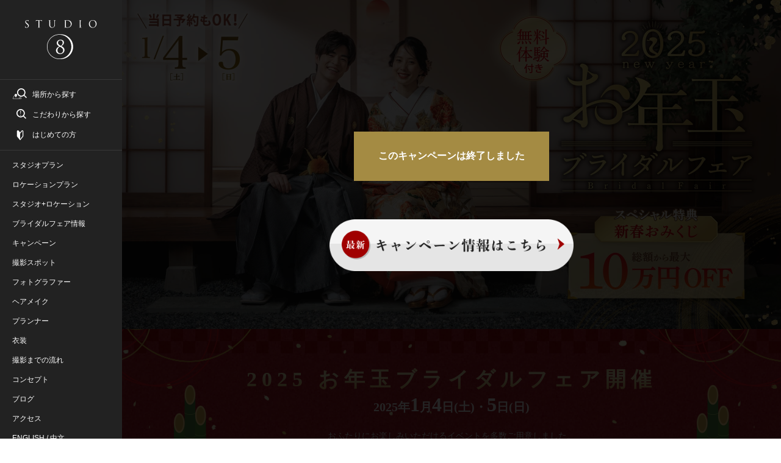

--- FILE ---
content_type: text/html; charset=utf-8
request_url: https://photo.decollte.co.jp/specials/fair_event?brand_id=3
body_size: 12602
content:
<!DOCTYPE html><html lang="ja"><head><!--Page hiding snippet (recommended)--><style type="text/css">.async-hide{opacity:0 !important}</style><script>(function(a,s,y,n,c,h,i,d,e){s.className+=' '+y;
h.end=i=function(){s.className=s.className.replace(RegExp(' ?'+y),'')};
(a[n]=a[n]||[]).hide=h;setTimeout(function(){i();h.end=null},c);
})(window,document.documentElement,'async-hide','dataLayer',2000,{'GTM-P8MGG5Z':true});</script><!--Google Tag Manager--><script>(function(w,d,s,l,i){w[l]=w[l]||[];w[l].push({'gtm.start':
new Date().getTime(),event:'gtm.js'});var f=d.getElementsByTagName(s)[0],
j=d.createElement(s),dl=l!='dataLayer'?'&l='+l:'';j.async=true;j.src=
'https://www.googletagmanager.com/gtm.js?id='+i+dl;f.parentNode.insertBefore(j,f);
})(window,document,'script','dataLayer','GTM-P8MGG5Z');</script><!--End Google Tag Manager--><!--Google Tag Manager--><script>(function(w,d,s,l,i){w[l]=w[l]||[];w[l].push({'gtm.start':
new Date().getTime(),event:'gtm.js'});var f=d.getElementsByTagName(s)[0],
j=d.createElement(s),dl=l!='dataLayer'?'&l='+l:'';j.async=true;j.src=
'https://www.googletagmanager.com/gtm.js?id='+i+dl;f.parentNode.insertBefore(j,f);
})(window,document,'script','dataLayer','GTM-MQTHQK3');</script><!--End Google Tag Manager--><!--Google Tag Manager--><script>(function(w,d,s,l,i){w[l]=w[l]||[];w[l].push({'gtm.start':
new Date().getTime(),event:'gtm.js'});var f=d.getElementsByTagName(s)[0],
j=d.createElement(s),dl=l!='dataLayer'?'&l='+l:'';j.async=true;j.src=
'https://www.googletagmanager.com/gtm.js?id='+i+dl;f.parentNode.insertBefore(j,f);
})(window,document,'script','dataLayer','GTM-K47DBLB');</script><!--End Google Tag Manager--><!--Google Tag Manager (iOS14ポリシー対応：RE_PHOTO-695)--><script>(function(w,d,s,l,i){w[l]=w[l]||[];w[l].push({'gtm.start':
new Date().getTime(),event:'gtm.js'});var f=d.getElementsByTagName(s)[0],
j=d.createElement(s),dl=l!='dataLayer'?'&l='+l:'';j.async=true;j.src=
'https://www.googletagmanager.com/gtm.js?id='+i+dl;f.parentNode.insertBefore(j,f);
})(window,document,'script','dataLayer','GTM-PS5FVFN');</script><!--End Google Tag Manager--><!--Google Tag Manager--><script>(function(w,d,s,l,i){w[l]=w[l]||[];w[l].push({'gtm.start':
new Date().getTime(),event:'gtm.js'});var f=d.getElementsByTagName(s)[0],
j=d.createElement(s),dl=l!='dataLayer'?'&l='+l:'';j.async=true;j.src=
'https://www.googletagmanager.com/gtm.js?id='+i+dl;f.parentNode.insertBefore(j,f);
})(window,document,'script','dataLayer','GTM-N8KLX64');</script><!--End Google Tag Manager--><meta content="width=device-width,user-scalable=0" name="viewport" /><title>2025年お年玉ブライダルフェア | 特典満載の新年限定ウェディングフェア | スタジオ8 | 前撮り・フォトウェディング</title><meta content="新年のお祝いを兼ねた「2025年お年玉ブライダルフェア」開催！豪華特典や限定プランで理想のウェディングフォト撮影しませんか？お得な情報満載、期間限定のチャンスをお見逃しなく" name="description" /><link href="https://photo.decollte.co.jp/specials/fair_event" rel="canonical" /><meta name="csrf-param" content="authenticity_token" />
<meta name="csrf-token" content="SegDu9qVhwKcyRGEmzlM6/FlXjWRpSKDn1uethp4hxptXE3YMLGGPplZvfi7DkHd9HT26zdiXIOGXEZFZHYi9g==" /><link as="style" href="https://use.typekit.net/cql3grk.css" rel="preload" /><link rel="stylesheet" media="all" href="https://use.typekit.net/cql3grk.css" /><link rel="stylesheet" media="all" href="//d13cj3fv26wpbe.cloudfront.net/packs/css/application-pc-ca073f4f.css" data-turbo-track="reload" /><script src="//d13cj3fv26wpbe.cloudfront.net/packs/js/application-pc-41628120bebc27fe003e.js" data-turbo-track="reload"></script><link rel="shortcut icon" type="image/x-icon" href="//d13cj3fv26wpbe.cloudfront.net/packs/media/images/favicon-a2a709d5b9e9e302df707576a69b5fe5.ico" /><link rel="apple-touch-icon" type="image/png" href="//d13cj3fv26wpbe.cloudfront.net/packs/media/images/apple-touch-icon-aa9c6b760869c4db517ab99e2a3eb1ff.png" sizes="260x260" /><link rel="icon" type="image/png" href="//d13cj3fv26wpbe.cloudfront.net/packs/media/images/icon-aa9c6b760869c4db517ab99e2a3eb1ff.png" sizes="260x260" /></head><body><!--Google Tag Manager (noscript)--><noscript><iframe height="0" src="https://www.googletagmanager.com/ns.html?id=GTM-P8MGG5Z" style="display:none;visibility:hidden" width="0"></iframe></noscript><!--End Google Tag Manager (noscript)--><!--Google Tag Manager (noscript)--><noscript><iframe height="0" src="https://www.googletagmanager.com/ns.html?id=GTM-MQTHQK3" style="display:none;visibility:hidden" width="0"></iframe></noscript><!--End Google Tag Manager (noscript)--><!--Google Tag Manager (noscript)--><noscript><iframe height="0" src="https://www.googletagmanager.com/ns.html?id=GTM-K47DBLB" style="display:none;visibility:hidden" width="0"></iframe></noscript><!--End Google Tag Manager (noscript)--><!--Google Tag Manager (noscript) (iOS14ポリシー対応：RE_PHOTO-695)--><noscript><iframe height="0" src="https://www.googletagmanager.com/ns.html?id=GTM-PS5FVFN" style="display:none;visibility:hidden" width="0"></iframe></noscript><!--End Google Tag Manager (noscript)--><!--Google Tag Manager (noscript)--><noscript><iframe height="0" src="https://www.googletagmanager.com/ns.html?id=GTM-N8KLX64" style="display:none;visibility:hidden" width="0"></iframe></noscript><!--End Google Tag Manager (noscript)--><div class="l-site"><div class="l-site__inner u-width-desktop"><header class="l-header"><div class="l-header__inner"><div class="p-header js-scroll-effect"><div class="p-header-logo"><figure><a class="u-display-block" data-turbo="false" data-track-event="header_pc brand eight" href="/brands/3"><img class="eight" alt="名古屋・愛知のフォトウェディング・結婚式の前撮りならスタジオ8" src="//d13cj3fv26wpbe.cloudfront.net/packs/media/images/pc/page_common/logo/logo_eight-144b521cc9679b01fe639ce182351d8f.svg" /></a></figure><span class="u-hidden" data-brand-id="3"></span></div><div class="p-header-action c-border-top c-border-grey"><ul class="p-header-action-list"><li class="p-header-menu-button--search js-modal"><a class="p-header-menu-link--search--place js-modal-trigger" data-track-event="header_pc links search" href="#"><span>場所から探す</span></a><div class="p-menu-modal js-modal-wrapper"><div class="p-menu-modal__inner"><div class="p-menu-modal-close js-modal-close-button"><div class="p-menu-modal-close__inner"><a data-track-event="_search_pc back button 戻る" href="javascript:void(0);"><span class="p-menu-modal-close-icon"></span></a></div></div><div class="p-menu-modal__header"><div class="p-menu-modal-title-wrapper--search"><p class="p-menu-modal-title">SEARCH</p><p class="p-menu-modal-title--small">場所から検索</p></div></div><div class="p-menu-modal__body"><div class="p-site-navigation"><ul class="p-site-navigation-list"><li class="p-site-navigation-item"><div class="p-site-navigation-item__header"><p class="p-site-navigation-item__title u-text-center">場所から探す</p><p class="u-text-center u-mt-20">ご希望の撮影エリアからウエディングフォトを探すことができます。</p></div><div class="p-site-navigation-item__body"><form data-turbo="false" data-remote="false" data-controller="search" data-search-target="form" action="https://photo.decollte.co.jp/plans" accept-charset="UTF-8" data-remote="true" method="get"><input type="hidden" name="brand_id" id="brand_id" value="3" /><div class="js-tab-button u-pl-20 u-pr-20"><dl class="p-header-global-search-box"><dt class="p-header-global-search-box__header"><span>エリア</span></dt><dd class="p-header-global-search-box__body"><div class="c-tab-wrapper"><ul class="c-tab-button-group js-tab-button-tabs"><li class="c-tab-button"><a data-track-event="_switchtab_pc menu kanto" href="javascript:void(0);"><span>関東</span></a></li><li class="c-tab-button"><a data-track-event="_switchtab_pc menu kansai" href="javascript:void(0);"><span>関西</span></a></li><li class="c-tab-button is-active"><a data-track-event="_switchtab_pc menu tohoku" href="javascript:void(0);"><span>東海</span></a></li><li class="c-tab-button"><a data-track-event="_switchtab_pc menu kyushu" href="javascript:void(0);"><span>九州</span></a></li><li class="c-tab-button"><a data-track-event="_switchtab_pc menu okinawa" href="javascript:void(0);"><span>沖縄</span></a></li><li class="c-tab-button"><a data-track-event="_switchtab_pc menu hokkaido" href="javascript:void(0);"><span>北海道</span></a></li></ul></div></dd></dl><dl class="p-header-global-search-box"><dt class="p-header-global-search-box__header"><span>店舗</span></dt><dd class="p-header-global-search-box__body"><div class="c-tab-button-panel-group js-tab-button-panels"><div class="c-tab-button-panel"><div class="p-header-global-search-condition"><dl class="p-header-global-search-condition-list"><dt class="p-header-global-search-condition-list__header"><p class="p-header-global-search-condition-list__prefecture">東京都</p></dt><dd class="p-header-global-search-condition-list__body"><ul class="c-checkbox-list--flat"><li><label><input type="checkbox" name="store_ids[]" value="1" class="c-checkbox store_ids_1" /><span class="c-checkbox-text">スタジオアクア 新宿店</span></label></li><li><label><input type="checkbox" name="store_ids[]" value="2" class="c-checkbox store_ids_2" /><span class="c-checkbox-text">スタジオアクア 表参道渋谷店</span></label></li><li><label><input type="checkbox" name="store_ids[]" value="3" class="c-checkbox store_ids_3" /><span class="c-checkbox-text">スタジオアクア 浅草店</span></label></li><li><label><input type="checkbox" name="store_ids[]" value="7" class="c-checkbox store_ids_7" /><span class="c-checkbox-text">スタジオアクア 立川店</span></label></li></ul></dd></dl><dl class="p-header-global-search-condition-list"><dt class="p-header-global-search-condition-list__header"><p class="p-header-global-search-condition-list__prefecture">神奈川県</p></dt><dd class="p-header-global-search-condition-list__body"><ul class="c-checkbox-list--flat"><li><label><input type="checkbox" name="store_ids[]" value="4" class="c-checkbox store_ids_4" /><span class="c-checkbox-text">スタジオアクア 横浜みなとみらい店</span></label></li><li><label><input type="checkbox" name="store_ids[]" value="20" class="c-checkbox store_ids_20" /><span class="c-checkbox-text">スタジオアクア 横浜駅前店</span></label></li><li><label><input type="checkbox" name="store_ids[]" value="6" class="c-checkbox store_ids_6" /><span class="c-checkbox-text">スタジオアクア 鎌倉店</span></label></li></ul></dd></dl><dl class="p-header-global-search-condition-list"><dt class="p-header-global-search-condition-list__header"><p class="p-header-global-search-condition-list__prefecture">埼玉県</p></dt><dd class="p-header-global-search-condition-list__body"><ul class="c-checkbox-list--flat"><li><label><input type="checkbox" name="store_ids[]" value="16" class="c-checkbox store_ids_16" /><span class="c-checkbox-text">スタジオアクア 大宮店</span></label></li></ul></dd></dl><dl class="p-header-global-search-condition-list"><dt class="p-header-global-search-condition-list__header"><p class="p-header-global-search-condition-list__prefecture">千葉県</p></dt><dd class="p-header-global-search-condition-list__body"><ul class="c-checkbox-list--flat"><li><label><input type="checkbox" name="store_ids[]" value="24" class="c-checkbox store_ids_24" /><span class="c-checkbox-text">スタジオアクア 千葉船橋店</span></label></li></ul></dd></dl><dl class="p-header-global-search-condition-list"><dt class="p-header-global-search-condition-list__header"><p class="p-header-global-search-condition-list__prefecture">栃木県</p></dt><dd class="p-header-global-search-condition-list__body"><ul class="c-checkbox-list--flat"><li><label><input type="checkbox" name="store_ids[]" value="25" class="c-checkbox store_ids_25" /><span class="c-checkbox-text">スタジオアクア 宇都宮インターパーク店</span></label></li></ul></dd></dl><dl class="p-header-global-search-condition-list"><dt class="p-header-global-search-condition-list__header"><p class="p-header-global-search-condition-list__prefecture">長野県</p></dt><dd class="p-header-global-search-condition-list__body"><ul class="c-checkbox-list--flat"><li><label><input type="checkbox" name="store_ids[]" value="15" class="c-checkbox store_ids_15" /><span class="c-checkbox-text">スタジオアクア 軽井沢店</span></label></li></ul></dd></dl><dl class="p-header-global-search-condition-list"><dt class="p-header-global-search-condition-list__header"><p class="p-header-global-search-condition-list__prefecture">静岡県</p></dt><dd class="p-header-global-search-condition-list__body"><ul class="c-checkbox-list--flat"><li><label><input type="checkbox" name="store_ids[]" value="5" class="c-checkbox store_ids_5" /><span class="c-checkbox-text">スタジオアクア 富士店</span></label></li></ul></dd></dl></div></div><div class="c-tab-button-panel"><div class="p-header-global-search-condition"><dl class="p-header-global-search-condition-list"><dt class="p-header-global-search-condition-list__header"><p class="p-header-global-search-condition-list__prefecture">大阪府</p></dt><dd class="p-header-global-search-condition-list__body"><ul class="c-checkbox-list--flat"><li><label><input type="checkbox" name="store_ids[]" value="8" class="c-checkbox store_ids_8" /><span class="c-checkbox-text">スタジオTVB 梅田店</span></label></li><li><label><input type="checkbox" name="store_ids[]" value="9" class="c-checkbox store_ids_9" /><span class="c-checkbox-text">スタジオTVB なんばパークス店</span></label></li></ul></dd></dl><dl class="p-header-global-search-condition-list"><dt class="p-header-global-search-condition-list__header"><p class="p-header-global-search-condition-list__prefecture">京都府</p></dt><dd class="p-header-global-search-condition-list__body"><ul class="c-checkbox-list--flat"><li><label><input type="checkbox" name="store_ids[]" value="10" class="c-checkbox store_ids_10" /><span class="c-checkbox-text">スタジオTVB 京都店</span></label></li></ul></dd></dl><dl class="p-header-global-search-condition-list"><dt class="p-header-global-search-condition-list__header"><p class="p-header-global-search-condition-list__prefecture">兵庫県</p></dt><dd class="p-header-global-search-condition-list__body"><ul class="c-checkbox-list--flat"><li><label><input type="checkbox" name="store_ids[]" value="11" class="c-checkbox store_ids_11" /><span class="c-checkbox-text">スタジオTVB 神戸ハーバーランド店</span></label></li></ul></dd></dl><dl class="p-header-global-search-condition-list"><dt class="p-header-global-search-condition-list__header"><p class="p-header-global-search-condition-list__prefecture">奈良県</p></dt><dd class="p-header-global-search-condition-list__body"><ul class="c-checkbox-list--flat"><li><label><input type="checkbox" name="store_ids[]" value="12" class="c-checkbox store_ids_12" /><span class="c-checkbox-text">スタジオTVB 奈良店</span></label></li></ul></dd></dl><dl class="p-header-global-search-condition-list"><dt class="p-header-global-search-condition-list__header"><p class="p-header-global-search-condition-list__prefecture">広島県</p></dt><dd class="p-header-global-search-condition-list__body"><ul class="c-checkbox-list--flat"><li><label><input type="checkbox" name="store_ids[]" value="22" class="c-checkbox store_ids_22" /><span class="c-checkbox-text">スタジオTVB 広島店</span></label></li></ul></dd></dl></div></div><div class="c-tab-button-panel is-show"><div class="p-header-global-search-condition"><dl class="p-header-global-search-condition-list"><dt class="p-header-global-search-condition-list__header"><p class="p-header-global-search-condition-list__prefecture">愛知県</p></dt><dd class="p-header-global-search-condition-list__body"><ul class="c-checkbox-list--flat"><li><label><input type="checkbox" name="store_ids[]" value="19" class="c-checkbox store_ids_19" /><span class="c-checkbox-text">スタジオエイト 名古屋店</span></label></li><li><label><input type="checkbox" name="store_ids[]" value="13" class="c-checkbox store_ids_13" /><span class="c-checkbox-text">スタジオエイト 栄スタジオ</span></label></li></ul></dd></dl></div></div><div class="c-tab-button-panel"><div class="p-header-global-search-condition"><dl class="p-header-global-search-condition-list"><dt class="p-header-global-search-condition-list__header"><p class="p-header-global-search-condition-list__prefecture">福岡県</p></dt><dd class="p-header-global-search-condition-list__body"><ul class="c-checkbox-list--flat"><li><label><input type="checkbox" name="store_ids[]" value="14" class="c-checkbox store_ids_14" /><span class="c-checkbox-text">スタジオAN</span></label></li></ul></dd></dl></div></div><div class="c-tab-button-panel"><div class="p-header-global-search-condition"><dl class="p-header-global-search-condition-list"><dt class="p-header-global-search-condition-list__header"><p class="p-header-global-search-condition-list__prefecture">沖縄県</p></dt><dd class="p-header-global-search-condition-list__body"><ul class="c-checkbox-list--flat"><li><label><input type="checkbox" name="store_ids[]" value="17" class="c-checkbox store_ids_17" /><span class="c-checkbox-text">スタジオサンズ</span></label></li><li><label><input type="checkbox" name="store_ids[]" value="23" class="c-checkbox store_ids_23" /><span class="c-checkbox-text">スタジオサンズ 宮古島店</span></label></li></ul></dd></dl></div></div><div class="c-tab-button-panel"><div class="p-header-global-search-condition"><dl class="p-header-global-search-condition-list"><dt class="p-header-global-search-condition-list__header"><p class="p-header-global-search-condition-list__prefecture">北海道</p></dt><dd class="p-header-global-search-condition-list__body"><ul class="c-checkbox-list--flat"><li><label><input type="checkbox" name="store_ids[]" value="21" class="c-checkbox store_ids_21" /><span class="c-checkbox-text">スタジオソラ 札幌店</span></label></li><li><label><input type="checkbox" name="store_ids[]" value="18" class="c-checkbox store_ids_18" /><span class="c-checkbox-text">スタジオソラ 美瑛店</span></label></li></ul></dd></dl></div></div></div></dd></dl><div class="p-header-global-search-action u-mt-40"><ul class="vc-button-list vc-button-list--flat"><li class="vc-button-list-item"><button class="vc-button vc-button--form--clear u-w-full" data-action="search#clear"><span class="c-button__body">全選択クリア</span></button></li><li class="vc-button-list-item"><input type="submit" value="検索する" class="vc-button vc-button--form--type1 u-w-full" data-track-event="_search_pc seach plans" data-disable-with="検索する" /></li></ul></div></div></form></div></li></ul></div></div></div></div></li><li class="p-header-menu-button--search js-modal u-mt-16"><a class="p-header-menu-link--search--feature js-modal-trigger" data-track-event="header_pc links menu" href="#"><span>こだわりから探す</span></a><div class="p-menu-modal js-modal-wrapper"><div class="p-menu-modal__inner"><div class="p-menu-modal-close js-modal-close-button"><div class="p-menu-modal-close__inner"><a data-track-event="_search_pc back button 戻る" href="javascript:void(0);"><span class="p-menu-modal-close-icon"></span></a></div></div><div class="p-menu-modal__header"><div class="p-menu-modal-title-wrapper--search"><p class="p-menu-modal-title">SEARCH</p><p class="p-menu-modal-title--small">こだわりから検索</p></div></div><div class="p-menu-modal__body"><div class="p-site-navigation"><ul class="p-site-navigation-list"><li class="p-site-navigation-item"><div class="p-site-navigation-item__header"><p class="p-site-navigation-item__title u-text-center">こだわりから探す</p><p class="u-text-center u-mt-20">ご希望のこだわり条件からウエディングフォトを探すことができます。</p></div><div class="p-site-navigation-item__body"><form data-turbo="false" data-remote="false" data-controller="search" data-search-target="form" action="https://photo.decollte.co.jp/plans" accept-charset="UTF-8" data-remote="true" method="get"><input type="hidden" name="brand_id" id="brand_id" value="3" /><div class="u-pl-20 u-pr-20"><dl class="p-header-global-search-option-box"><dt class="p-header-global-search-option-box__header"><span>こだわり条件</span></dt><dd class="p-header-global-search-option-box__body"><dl class="p-header-global-search-option-list"><dt class="p-header-global-search-option-list__header"><p>場所のこだわり</p></dt><dd class="p-header-global-search-option-list__body"><div class="u-pt-16 u-pb-16"><div class="c-selectbox--normal u-column-one-third"><select name="location_type" id="location_type" class="c-selectbox--normal__box"><option value="">未選択</option><option value="studio">スタジオ</option>
<option value="location">ロケーション</option>
<option value="both_location">スタジオ+ロケーション</option>
<option value="resort">リゾート</option></select></div></div></dd></dl><dl class="p-header-global-search-option-list"><dt class="p-header-global-search-option-list__header"><p>衣装のこだわり</p></dt><dd class="p-header-global-search-option-list__body"><div class="u-pt-16 u-pb-16"><div class="c-selectbox--normal u-column-one-third"><select name="costume_type" id="costume_type" class="c-selectbox--normal__box"><option value="">未選択</option><option value="western_clothing">洋装</option>
<option value="kimono">和装</option>
<option value="both_costume">和装+洋装</option></select></div></div></dd></dl><dl class="p-header-global-search-option-list"><dt class="p-header-global-search-option-list__header"><p>デコルテのこだわり</p></dt><dd class="p-header-global-search-option-list__body"><ul class="c-checkbox-list--flat"><li><label><input type="checkbox" name="tags[]" value="オンライン配信（Zoomで繋がれる）" class="c-checkbox" /><span class="c-checkbox-text">オンライン配信（Zoomで繋がれる）</span></label></li><li><label><input type="checkbox" name="tags[]" value="店舗限定プラン" class="c-checkbox" /><span class="c-checkbox-text">店舗限定プラン</span></label></li><li><label><input type="checkbox" name="tags[]" value="背景美加工フォト付き(まるでロケーション撮影)" class="c-checkbox" /><span class="c-checkbox-text">背景美加工フォト付き(まるでロケーション撮影)</span></label></li><li><label><input type="checkbox" name="tags[]" value="オンライン結婚式対応" class="c-checkbox" /><span class="c-checkbox-text">オンライン結婚式対応</span></label></li><li><label><input type="checkbox" name="tags[]" value="期間限定割引" class="c-checkbox" /><span class="c-checkbox-text">期間限定割引</span></label></li><li><label><input type="checkbox" name="tags[]" value="和装も洋装も撮れる" class="c-checkbox" /><span class="c-checkbox-text">和装も洋装も撮れる</span></label></li><li><label><input type="checkbox" name="tags[]" value="フォトジェニックジャーニー" class="c-checkbox" /><span class="c-checkbox-text">フォトジェニックジャーニー</span></label></li></ul></dd></dl><dl class="p-header-global-search-option-list"><dt class="p-header-global-search-option-list__header"><p>スタジオ撮影の<br />こだわり</p></dt><dd class="p-header-global-search-option-list__body"><ul class="c-checkbox-list--flat"><li><label><input type="checkbox" name="tags[]" value="屋内庭園で撮影できる" class="c-checkbox" /><span class="c-checkbox-text">屋内庭園で撮影できる</span></label></li><li><label><input type="checkbox" name="tags[]" value="チャペルで撮影できる" class="c-checkbox" /><span class="c-checkbox-text">チャペルで撮影できる</span></label></li><li><label><input type="checkbox" name="tags[]" value="おしゃれなハウスで撮影できる" class="c-checkbox" /><span class="c-checkbox-text">おしゃれなハウスで撮影できる</span></label></li><li><label><input type="checkbox" name="tags[]" value="お花に囲まれたスタジオ" class="c-checkbox" /><span class="c-checkbox-text">お花に囲まれたスタジオ</span></label></li><li><label><input type="checkbox" name="tags[]" value="猪目窓あり" class="c-checkbox" /><span class="c-checkbox-text">猪目窓あり</span></label></li></ul></dd></dl><dl class="p-header-global-search-option-list"><dt class="p-header-global-search-option-list__header"><p>ロケーション撮影の<br />こだわり</p></dt><dd class="p-header-global-search-option-list__body"><ul class="c-checkbox-list--flat"><li><label><input type="checkbox" name="tags[]" value="桜ロケーション" class="c-checkbox" /><span class="c-checkbox-text">桜ロケーション</span></label></li><li><label><input type="checkbox" name="tags[]" value="紅葉ロケーション" class="c-checkbox" /><span class="c-checkbox-text">紅葉ロケーション</span></label></li><li><label><input type="checkbox" name="tags[]" value="花畑" class="c-checkbox" /><span class="c-checkbox-text">花畑</span></label></li><li><label><input type="checkbox" name="tags[]" value="夜景におすすめ" class="c-checkbox" /><span class="c-checkbox-text">夜景におすすめ</span></label></li><li><label><input type="checkbox" name="tags[]" value="神社・寺院" class="c-checkbox" /><span class="c-checkbox-text">神社・寺院</span></label></li><li><label><input type="checkbox" name="tags[]" value="日本庭園" class="c-checkbox" /><span class="c-checkbox-text">日本庭園</span></label></li></ul></dd></dl></dd></dl><div class="p-header-global-search-action u-mt-40"><ul class="vc-button-list vc-button-list--flat"><li class="vc-button-list-item"><button class="vc-button vc-button--form--clear u-w-full" data-action="search#clear"><span class="c-button__body">全選択クリア</span></button></li><li class="vc-button-list-item"><input type="submit" value="検索する" class="vc-button vc-button--form--type1 u-w-full" data-track-event="_search_pc seach plans" data-disable-with="検索する" /></li></ul></div></div></form></div></li></ul></div></div></div></div></li><li class="p-header-menu-button--search u-mt-16"><a class="p-header-menu-link--guide" data-track-event="header_pc links guide" href="/specials/wedding_photo_guide?brand_id=3"><span>はじめての方</span></a></li></ul></div><div class="p-header-global-navigation c-border-top c-border-grey"><ul class="p-header-global-navigation-list"><li class="p-header-global-navigation-item"><a class="p-header-global-navigation-item__link" data-track-event="header_pc links studio_plans" href="/plans?brand_id=3&amp;location_type=studio"><span>スタジオプラン</span></a></li><li class="p-header-global-navigation-item"><a class="p-header-global-navigation-item__link" data-track-event="header_pc links location_plans" href="/plans?brand_id=3&amp;location_type=location"><span>ロケーションプラン</span></a></li><li class="p-header-global-navigation-item"><a class="p-header-global-navigation-item__link" data-track-event="header_pc links both_plans" href="/plans?brand_id=3&amp;location_type=both_location"><span>スタジオ+ロケーション</span></a></li><li class="p-header-global-navigation-item"><a class="p-header-global-navigation-item__link" data-track-event="header_pc links fairs" href="/fairs?brand_id=3"><span>ブライダルフェア情報</span></a></li><li class="p-header-global-navigation-item"><a class="p-header-global-navigation-item__link" data-track-event="header_pc links campaigns" href="/campaigns?brand_id=3"><span>キャンペーン</span></a></li><li class="p-header-global-navigation-item"><a class="p-header-global-navigation-item__link" data-track-event="header_pc links spots" href="/spots?brand_id=3"><span>撮影スポット</span></a></li><li class="p-header-global-navigation-item"><a class="p-header-global-navigation-item__link" data-track-event="header_pc links photographer" href="/staffs?brand_id=3&amp;category=photographer"><span>フォトグラファー</span></a></li><li class="p-header-global-navigation-item"><a class="p-header-global-navigation-item__link" data-track-event="header_pc links hair_makeup" href="/staffs?brand_id=3&amp;category=hair_makeup"><span>ヘアメイク</span></a></li><li class="p-header-global-navigation-item"><a class="p-header-global-navigation-item__link" data-track-event="header_pc links planner" href="/planners"><span>プランナー</span></a></li><li class="p-header-global-navigation-item"><a class="p-header-global-navigation-item__link" data-track-event="header_pc links costumes" href="/specials/costumes?brand_id=3"><span>衣装</span></a></li><li class="p-header-global-navigation-item"><a class="p-header-global-navigation-item__link" data-track-event="header_pc links flow" href="/flow"><span>撮影までの流れ</span></a></li><li class="p-header-global-navigation-item"><a class="p-header-global-navigation-item__link" data-track-event="header_pc links concept" href="/specials/concept?brand_id=3"><span>コンセプト</span></a></li><li class="p-header-global-navigation-item"><a class="p-header-global-navigation-item__link" data-track-event="header_pc links blogs" href="/stores/19/blogs"><span>ブログ</span></a></li><li class="p-header-global-navigation-item"><a class="p-header-global-navigation-item__link" data-track-event="header_pc links access" href="/brands/nagoya/access"><span>アクセス</span></a></li><li class="p-header-global-navigation-item"><a target="_blank" rel="noopener" class="p-header-global-navigation-item__link" style="display:inline" data-track-event="header_pc links inbound" href="https://decollte-photography.co.jp"><span>ENGLISH</span></a><span class="p-header-global-navigation-item__link" style="display: inline"> / </span><a target="_blank" rel="noopener" class="p-header-global-navigation-item__link" style="display:inline" data-track-event="header_pc links inbound" href="https://hn.d-weddingphoto.com"><span>中文</span></a></li></ul></div><div class="p-header-bottom"><a target="_blank" rel="noopener" class="c-button--form--type1 u-w-full js-navigation-link-visit" href="https://decollte-company.my.site.com/webform/?territoryId=0HhRB000000023R0AQ"><span class="c-button__body">相談予約する</span></a><div class="p-header-google-review-box"><div class="p-header-google-review-box__header"><div class="p-header-google-review__raiting-wrapper"><p class="p-header-google-review__no1">No.1</p><div class="p-header-google-review__rating" filter="★★★★★">☆☆☆☆☆</div></div><p class="p-header-google-review__text"><span>G</span><span>o</span><span>o</span><span>g</span><span>l</span><span>e</span><span>クチコミ</span></p></div><div class="p-header-google-review-box__body"><div class="p-header-google-review__information"><dl class="p-header-google-review__data"><dt><span class="p-header-google-review__title">クチコミ件数</span></dt><dd><p><span class="p-header-google-review__number c-text-bold">14,480</span><span class="p-header-google-review__unit">件</span></p></dd></dl><dl class="p-header-google-review__data"><dt><span class="p-header-google-review__title">平均評価</span></dt><dd><p><span class="p-header-google-review__number c-text-bold">4.9</span></p></dd></dl></div><p class="p-header-google-review__date">※2025年9月1日現在</p></div></div><div class="p-header-bottom-logo"><figure><img class="" alt="2025年お年玉ブライダルフェア | 特典満載の新年限定ウェディングフェア | スタジオ8 | 前撮り・フォトウェディング" src="//d13cj3fv26wpbe.cloudfront.net/packs/media/images/pc/page_common/logo/logo_decollte_logo_white-1b413db6971c295337607aca4ab9d887.svg" /></figure></div></div></div></div></header><main class="l-page--no-mb u-specials-isolate" data-controller="specials--fair-event--switch-area"><div class="u-special-end-message-position"><div class="u-special-end-message"><p class="u-mincho">このキャンペーンは終了しました</p></div></div><div class="u-special-button-cp-position"><div class="u-special-button-cp-width"><a href="/campaigns?brand_id=3"><img alt="" class="c-image" loading="lazy" width="400" height="85" src="//d13cj3fv26wpbe.cloudfront.net/packs/media/images/responsive/page_common/button_cp-0e26ab6c24898560fe6807b0a4b9d103.png" /></a></div></div><div class="l-page__inner p-special-fair_event u-special-bg-scrim"><div class="p-page-special__header"><h1 class="p-special-main-visual"><img alt="2025年お年玉ブライダルフェア" class="c-image" decoding="async" width="1080" height="540" src="https://d13cj3fv26wpbe.cloudfront.net/images/lp/pc/fair_event/newyear/main-visual-2412.jpg" /></h1></div><div class="p-page-special__body"><div class="p-special-block p-special-fair_event-lead p-special-fair_event-block-bg--type1 u-pt-60 u-pb-60"><div class="p-special-block__header"><h2 class="p-special-fair_event-lead__title">2025 お年玉ブライダルフェア開催</h2></div><div class="p-special-block__body u-text-center"><p class="p-special-fair_event-lead-schedule">2025年<span class="p-special-fair_event-lead-schedule__month">1</span>月<span class="p-special-fair_event-lead-schedule__day">4</span>日(土)・<span class="p-special-fair_event-lead-schedule__day">5</span>日(日)</p><p class="p-special-fair_event-lead__description">おふたりにお楽しみいただけるイベントを多数ご用意しました。</p></div></div><div class="p-special-block p-special-fair_event-block-bg--type2 u-pt-60 u-pb-60 u-container"><div class="p-special-block__header"><h2 class="p-special-fair_event-description__title">イベント内容</h2></div><div class="p-special-block__body"><div class="p-special-block__body"><div class="p-special-fair_event-soudan u-mt-40"><div class="p-special-fair_event-soudan-top"><div class="p-special-fair_event-soudan-top-image"><img class="c-image" alt="ウェディングフォト相談会の写真" loading="lazy" width="424" height="464" src="https://d13cj3fv26wpbe.cloudfront.net/images/lp/pc/fair_event/event_soudan-2405.jpg" /></div><div class="p-special-fair_event-soudan-top__content u-pt-40 u-pb-20 u-pr-40"><div class="p-special-fair_event-soudan-top-title u-element-center c-text-11l c-text-bold u-text-center">ウェディングフォト相談会</div><div class="c-text-m c-text-black70 u-text-center">頭に描くイメージやお好みのテイストをお伺いしながら、<br />プランや衣装のことなど何でもお答えします。<br />お客様に最適なプランやテイストをご提案します。</div><ul class="p-special-fair_event-soudan-top-example u-element-center u-mb-16"><li><div class="p-special-fair_event-soudan-top-example-text u-pt-8 u-pb-8"><div class="c-text-3l p-special-fair-text-color--type4">前撮りを検討中の方</div><div class="c-text-m c-text-black">・いつまでに撮影したらいい？<br />・結婚式に使えるアイテムはどんなものがある？<br />・ふたりだけのオリジナルフォトが撮りたい！</div></div><div class="p-special-fair_event-soudan-top-example-image"><img class="c-image" alt="ウェディングフォト相談会の写真" loading="lazy" width="120" height="120" src="https://d13cj3fv26wpbe.cloudfront.net/images/lp/pc/fair_event/example2-202402.jpg" /></div></li><li><div class="p-special-fair_event-soudan-top-example-text u-pt-8 u-pb-8"><div class="c-text-3l p-special-fair-text-color--type4">結婚の記念を<br />写真だけで検討中の方</div><div class="c-text-m c-text-black">・家族やペットも招待できる？<br />・新婚旅行を兼ねてリゾートで撮影できる？<br />・チャペルなどで挙式風の写真が撮りたい！</div></div><div class="p-special-fair_event-soudan-top-example-image"><img class="c-image" alt="ウェディングフォト相談会の写真" loading="lazy" width="120" height="120" src="https://d13cj3fv26wpbe.cloudfront.net/images/lp/pc/fair_event/example1-202402.jpg" /></div></li></ul></div></div><div class="p-special-fair_event-soudan-event u-pt-60 u-pb-60"><div class="p-special-fair_event-soudan-event__title c-text-9l c-text-bold c-text-black">その他のイベント</div><div class="p-special-fair_event-soudan-event__list u-mt-40 u-pl-16 u-pr-16"><div class="vc-specials-recommend-point"><img alt="ヘアアレンジ体験" class="vc-specials-recommend-point__image" loading="lazy" width="300" height="200" src="//d13cj3fv26wpbe.cloudfront.net/packs/media/images/pc/specials/common/event/event_hairmake-b231d17fa3280f63d9fce682287f9366.jpg" /><div class="vc-specials-recommend-point__text-area"><p class="vc-specials-recommend-point__sub-title"></p><h3 class="vc-specials-recommend-point__title"><span class="u-text-center u-display-block">ヘアアレンジ体験</span></h3></div></div><div class="vc-specials-recommend-point"><img alt="ドレス試着体験" class="vc-specials-recommend-point__image" loading="lazy" width="300" height="200" src="//d13cj3fv26wpbe.cloudfront.net/packs/media/images/pc/specials/common/event/event_dress_try-ceee2343d199da621f9a856bead32da8.jpg" /><div class="vc-specials-recommend-point__text-area"><p class="vc-specials-recommend-point__sub-title"></p><h3 class="vc-specials-recommend-point__title"><span class="u-text-center u-display-block">ドレス試着体験</span></h3></div></div><div class="vc-specials-recommend-point"><img alt="カップルフォト撮影体験" class="vc-specials-recommend-point__image" loading="lazy" width="300" height="200" src="//d13cj3fv26wpbe.cloudfront.net/packs/media/images/pc/specials/common/event/event_couple_photo-7f21ff9cd06e318d534d071e74d61d3a.jpg" /><div class="vc-specials-recommend-point__text-area"><p class="vc-specials-recommend-point__sub-title"></p><h3 class="vc-specials-recommend-point__title"><span class="u-text-center u-display-block">カップルフォト撮影体験</span></h3></div></div><div class="vc-specials-recommend-point"><img alt="和装試着体験" class="vc-specials-recommend-point__image" loading="lazy" width="300" height="200" src="//d13cj3fv26wpbe.cloudfront.net/packs/media/images/pc/specials/common/event/event_waso_try-e50caa73aa560a2c1ea2c8a0ad7d2b16.jpg" /><div class="vc-specials-recommend-point__text-area"><p class="vc-specials-recommend-point__sub-title"></p><h3 class="vc-specials-recommend-point__title"><span class="u-text-center u-display-block">和装試着体験</span></h3></div></div><div class="vc-specials-recommend-point"><img alt="衣装展示" class="vc-specials-recommend-point__image" loading="lazy" width="300" height="200" src="//d13cj3fv26wpbe.cloudfront.net/packs/media/images/pc/specials/common/event/event_costume-7a61cb7f09499f9a48ed5932b24cc6db.jpg" /><div class="vc-specials-recommend-point__text-area"><p class="vc-specials-recommend-point__sub-title"></p><h3 class="vc-specials-recommend-point__title"><span class="u-text-center u-display-block">衣装展示</span></h3></div></div><div class="vc-specials-recommend-point"><img alt="写真展示" class="vc-specials-recommend-point__image" loading="lazy" width="300" height="200" src="//d13cj3fv26wpbe.cloudfront.net/packs/media/images/pc/specials/common/event/event_photo-bbf2b91dbb44ac9adbf482f4efb54cf1.jpg" /><div class="vc-specials-recommend-point__text-area"><p class="vc-specials-recommend-point__sub-title"></p><h3 class="vc-specials-recommend-point__title"><span class="u-text-center u-display-block">写真展示</span></h3></div></div><div class="vc-specials-recommend-point"><img alt="スタジオ見学" class="vc-specials-recommend-point__image" loading="lazy" width="300" height="200" src="//d13cj3fv26wpbe.cloudfront.net/packs/media/images/pc/specials/common/event/event_studio-b332034c6db1504c06b5ce6b5cfbf4d0.jpg" /><div class="vc-specials-recommend-point__text-area"><p class="vc-specials-recommend-point__sub-title"></p><h3 class="vc-specials-recommend-point__title"><span class="u-text-center u-display-block">スタジオ見学</span></h3></div></div></div></div></div></div></div></div><div class="p-special-block u-pt-0 u-mt-60 u-mb-60"><div class="vc-specials-cv-button"><img alt="当日予約もOK！" class="vc-specials-cv-button__image" loading="lazy" width="250" height="43" src="//d13cj3fv26wpbe.cloudfront.net/packs/media/images/pc/components/specials/cv_button/reserve_sameday-a57c779e1e8963c3048a4b01e0e56954.svg" /><div class="vc-specials-cv-button__button"><a class="vc-button vc-button--cv--type1 u-w-full" data-track-event="specials_pc campaign scroll_to_bottom_01" data-controller="smooth-scroll" data-action="smooth-scroll#scroll" href="#reserve"><span class="c-button__body">フェア予約する</span></a></div></div></div><div class="p-special-block p-special-fair_event-present p-special-fair_event-block-bg--type3 u-pt-60 u-pb-60"><div class="p-special-block__header"><h2 class="p-special-fair_event-present__title">ご成約特典</h2></div><div class="p-special-block__body"><div class="p-special-fair_event-present-card"><div class="p-special-fair_event-present-card__content"><div class="p-special-fair_event-present-card__image"><img alt="" class="c-image" loading="lazy" width="229" height="167" src="https://d13cj3fv26wpbe.cloudfront.net/images/lp/pc/fair_event/newyear/omikuji.jpg" /></div><div class="p-special-fair_event-present-card__text">新春おみくじで運試し！<br />最大<span class="p-special-fair_event-text-color--type1">10万円OFF</span></div><div class="p-special-fair_event-present-card__description u-mt-20 c-text-m c-text-bold"><dl class="p-special-fair_event-present-card__description--1"><dt>大吉</dt><dd>総額から<span class="p-special-fair_event-text-color--type2 c-text-3l">10万円OFF</span></dd></dl><dl class="p-special-fair_event-present-card__description--2"><dt>中吉</dt><dd>総額から<span class="p-special-fair_event-text-color--type2 c-text-l">2万円OFF</span></dd></dl><dl class="p-special-fair_event-present-card__description--3"><dt>小吉</dt><dd>えらべる<span class="p-special-fair_event-text-color--type2 c-text-l">５大特典</span></dd></dl></div><p class="c-text-2s u-mt-8 u-text-center">※2025年3月20日までの撮影<br />※全データご購入のお客様が対象</p></div></div></div></div><div class="p-special-block u-pt-60 u-pb-60 u-container p-special-fair_event-block-bg--type4" id="reserve"><div class="vc-specials-title"><h2 class="vc-specials-title__title">フェア予約</h2><p class="vc-specials-title__description"><span class="c-text-s">来店またはオンラインにて個別相談会のご予約を承っております。<br>ご希望の店舗へご予約ください。</span></p></div><div class="p-special-block__body u-mt-40"><div class="p-special-store"><ul class="p-special-list--2column"><li class="p-special-card"><div class="p-special-fair_event-store"><h3 class="p-special-fair_event-store__name">スタジオエイト 名古屋店</h3><ul class="p-special-fair_event-store__button-list"><li><a class="p-special-fair_event-store__button" target="_blank" rel="noopener" href="https://decollte-company.my.site.com/webform/?territoryId=0HhRB000000023R0AQ&amp;currentDate=2025-01-04">1月4日(土)</a></li><li><a class="p-special-fair_event-store__button" target="_blank" rel="noopener" href="https://decollte-company.my.site.com/webform/?territoryId=0HhRB000000023R0AQ&amp;currentDate=2025-01-05">1月5日(日)</a></li></ul></div></li><li class="p-special-card"><div class="p-special-fair_event-store"><h3 class="p-special-fair_event-store__name">スタジオエイト 栄スタジオ</h3><ul class="p-special-fair_event-store__button-list"><li><a class="p-special-fair_event-store__button" target="_blank" rel="noopener" href="https://decollte-company.my.site.com/webform/?territoryId=0HhRB000000021p0AA&amp;currentDate=2025-01-04">1月4日(土)</a></li><li><a class="p-special-fair_event-store__button" target="_blank" rel="noopener" href="https://decollte-company.my.site.com/webform/?territoryId=0HhRB000000021p0AA&amp;currentDate=2025-01-05">1月5日(日)</a></li></ul></div></li><li class="p-special-card"><div class="p-special-fair_event-store p-special-fair_event-store--online"><h3 class="p-special-fair_event-store__name">総合オンライン相談カウンター</h3><a class="p-special-fair_event-store__button p-special-fair_event-store__button--online" target="_blank" rel="noopener" href="https://decollte-company.my.site.com/webform/?territoryId=0HhRB000000026f0AA">オンライン相談予約する</a></div></li></ul></div></div></div></div></div></main><footer class="l-footer"><div class="l-footer__inner u-container"><div class="p-footer"><div class="p-footer__header u-pt-60 u-pb-40 u-text-center"><a class="p-footer__logo p-footer__link" href="/"><img role="img" aria-label="フォトウェディング・前撮り・結婚写真ならデコルテフォトグラフィー" alt="フォトウェディング・前撮り・結婚写真ならデコルテフォトグラフィー" loading="lazy" src="//d13cj3fv26wpbe.cloudfront.net/packs/media/images/pc/page_common/logo/logo_decollte_white-1c5f4cbef6d84608b163b1c95c922be0.svg" /></a></div><div class="p-footer__body"><div class="p-footer-menu u-pb-60"><ul class="p-footer-menu-list"><li class="p-footer-menu-list__item-wrapper"><div class="p-footer-menu-list__item"><a class="p-footer__link" data-track-event="_footer_link_pc menu plans_studio" href="/plans?brand_id=3&amp;location_type=studio">スタジオプラン</a></div><div class="p-footer-menu-list__item"><a class="p-footer__link" data-track-event="_footer_link_pc menu plans_location" href="/plans?brand_id=3&amp;location_type=location">ロケーションプラン</a></div><div class="p-footer-menu-list__item"><a class="p-footer__link" data-track-event="_footer_link_pc menu costumes_dress" href="/costumes?brand_id=3&amp;category_type=dress">ドレス</a></div><div class="p-footer-menu-list__item"><a class="p-footer__link" data-track-event="_footer_link_pc menu costumes_kimono" href="/costumes?brand_id=3&amp;category_type=kimono">着物</a></div><div class="p-footer-menu-list__item"><a class="p-footer__link" data-track-event="_footer_link_pc menu fairs" href="/fairs?brand_id=3">ブライダルフェア情報</a></div><div class="p-footer-menu-list__item"><a class="p-footer__link" data-track-event="_footer_link_pc menu campaigns" href="/campaigns?brand_id=3">キャンペーン</a></div><div class="p-footer-menu-list__item"><a class="p-footer__link" data-track-event="_footer_link_pc menu blogs" href="/stores/19/blogs">ブログ</a></div><div class="p-footer-menu-list__item"><a class="p-footer__link" data-track-event="_footer_link_pc menu news" href="/news?target=eight">新着情報</a></div></li><li class="p-footer-menu-list__item-wrapper"><div class="p-footer-menu-list__item"><a class="p-footer__link" data-track-event="_footer_link_pc menu staffs_photographer" href="/staffs?brand_id=3&amp;category=photographer">フォトグラファー</a></div><div class="p-footer-menu-list__item"><a class="p-footer__link" data-track-event="_footer_link_pc menu staffs_hair_makeup" href="/staffs?brand_id=3&amp;category=hair_makeup">ヘアメイク</a></div><div class="p-footer-menu-list__item"><a class="p-footer__link" data-track-event="_footer_link_pc menu hairstyles" href="/hairstyles?brand_id=3">ヘアスタイリング</a></div><div class="p-footer-menu-list__item"><a class="p-footer__link" data-track-event="_footer_link_pc menu planners" href="/planners">プランナー</a></div><div class="p-footer-menu-list__item"><a class="p-footer__link" data-track-event="_footer_link_pc menu items" href="/items">アイテム</a></div><div class="p-footer-menu-list__item"><a class="p-footer__link" data-track-event="_footer_link_pc menu accessories" href="/specials/newyork_accessory/top">アクセサリー</a></div><div class="p-footer-menu-list__item"><a class="p-footer__link" data-track-event="_footer_link_pc menu spots" href="/spots?brand_id=3">ロケスポット</a></div><div class="p-footer-menu-list__item"><a class="p-footer__link" data-track-event="_footer_link_pc menu access_19" href="/brands/nagoya/access">アクセス</a></div></li><li class="p-footer-menu-list__item-wrapper"><div class="p-footer-menu-list__item"><a class="p-footer__link" data-track-event="_footer_link_pc menu reports" href="/reports?brand_id=3">お客様撮影レポート</a></div><div class="p-footer-menu-list__item"><a class="p-footer__link" data-track-event="_footer_link_pc menu special_reports" href="/special_reports?brand_id=3">注目のお客様撮影レポート</a></div><div class="p-footer-menu-list__item"><a class="p-footer__link" data-track-event="_footer_link_pc menu galleries" href="/galleries?brand_id=3">ギャラリー</a></div><div class="p-footer-menu-list__item"><a class="p-footer__link" data-track-event="_footer_link_pc menu prices_eight" href="/brands/3/prices">料金表</a></div><div class="p-footer-menu-list__item"><a class="p-footer__link" data-track-event="_footer_link_pc menu faq" href="/faq">よくある質問</a></div><div class="p-footer-menu-list__item"><a class="p-footer__link" data-track-event="_footer_link_pc menu flow" href="/flow">撮影までの流れ</a></div><div class="p-footer-menu-list__item"><a class="p-footer__link" data-track-event="_footer_link_pc menu concept" href="/specials/concept?brand_id=3">コンセプト</a></div></li><li class="p-footer-menu-list__item-wrapper"><div class="p-footer-menu-list__item"><a class="p-footer__link" target="_blank" data-track-event="_footer_link_pc menu media" href="/media">デコルテメディア</a></div><div class="p-footer-menu-list__item"><a class="p-footer__link" target="_blank" data-track-event="_footer_link_pc menu reservations" href="/reservations?brand_id=3">簡単撮影予約</a></div><div class="p-footer-menu-list__item"><a class="p-footer__link" data-track-event="_footer_link_pc menu contacts" href="/contacts?brand_id=3">お問い合わせ</a></div><div class="p-footer-menu-list__item"><a class="p-footer__link" data-track-event="_footer_link_pc menu law" href="/specials/law">特定商取引法に基づく表記</a></div><div class="p-footer-menu-list__item"><a class="p-footer__link" target="_blank" rel="noopener" data-track-event="_footer_link_pc menu privacy" href="https://www.decollte.co.jp/privacy/decollte.php">プライバシーポリシー</a></div><div class="p-footer-menu-list__item"><a class="p-footer__link" target="_blank" rel="noopener" data-track-event="_footer_link_pc menu recruit" href="https://www.deco-studios.jp/recruit/">採用情報</a></div><div class="p-footer-menu-list__item"><a class="p-footer__link" target="_blank" rel="noopener" data-track-event="_footer_link_pc menu corporation" href="https://decollte.co.jp/contact/">法人のお客様向け窓口</a></div></li></ul></div><div class="p-footer-shop u-pt-60 u-pb-60"><div class="p-footer-shop__header u-text-center u-mb-40"><p class="p-footer-title--en c-title--en">SHOP</p><p class="p-footer-title--jp c-title--jp--small">店舗</p></div><div class="p-footer-shop__body"><div class="p-footer-brand-wrapper"><div class="p-footer-brand"><div class="p-footer-brand__logo u-text-center"><a class="p-footer__link" data-track-event="_footer_link_pc brands sola" href="/brands/6"><img class="p-footer-logo-sola" alt="スタジオSOLA 北海道のフォトウェディング・前撮り" loading="lazy" src="//d13cj3fv26wpbe.cloudfront.net/packs/media/images/pc/page_common/logo/logo_footer_sola-668f84f4b0dca298979e2f803f03e18f.svg" /><p class="p-footer-brand__name">スタジオSOLA</p></a></div><dl class="p-footer-brand__shops"><dt class="p-footer-brand__area">北海道</dt><dd class="p-footer-shop-list-wrapper"><ul class="p-footer-shop-list"><li class="p-footer-shop-list__item"><a class="p-footer__link" data-track-event="_footer_link_pc stores stores_21" href="https://photo.decollte.co.jp/stores/21">札幌店</a></li><li class="p-footer-shop-list__item"><a class="p-footer__link" data-track-event="_footer_link_pc stores stores_18" href="https://photo.decollte.co.jp/stores/18">美瑛店</a></li></ul></dd></dl></div><div class="p-footer-brand"><div class="p-footer-brand__logo u-text-center"><a class="p-footer__link" data-track-event="_footer_link_pc brands aqua" href="/brands/1"><img class="p-footer-logo-aqua" alt="スタジオAQUA 東京のフォトウェディング・前撮り" loading="lazy" src="//d13cj3fv26wpbe.cloudfront.net/packs/media/images/pc/page_common/logo/logo_footer_aqua-410de04315033c0f897c9eb9bbdfd413.svg" /><p class="p-footer-brand__name">スタジオアクア</p></a></div><dl class="p-footer-brand__shops"><dt class="p-footer-brand__area">東京</dt><dd class="p-footer-shop-list-wrapper"><ul class="p-footer-shop-list"><li class="p-footer-shop-list__item"><a class="p-footer__link" data-track-event="_footer_link_pc stores stores_2" href="https://photo.decollte.co.jp/stores/2">表参道渋谷店</a></li><li class="p-footer-shop-list__item"><a class="p-footer__link" data-track-event="_footer_link_pc stores stores_1" href="https://photo.decollte.co.jp/stores/1">新宿店</a></li><li class="p-footer-shop-list__item"><a class="p-footer__link" data-track-event="_footer_link_pc stores stores_3" href="https://photo.decollte.co.jp/stores/3">浅草店</a></li><li class="p-footer-shop-list__item"><a class="p-footer__link" data-track-event="_footer_link_pc stores stores_7" href="https://photo.decollte.co.jp/stores/7">立川店</a></li></ul></dd><dt class="p-footer-brand__area">神奈川</dt><dd class="p-footer-shop-list-wrapper"><ul class="p-footer-shop-list"><li class="p-footer-shop-list__item"><a class="p-footer__link" data-track-event="_footer_link_pc stores stores_4" href="https://photo.decollte.co.jp/stores/4">横浜みなとみらい店</a></li><li class="p-footer-shop-list__item"><a class="p-footer__link" data-track-event="_footer_link_pc stores stores_20" href="https://photo.decollte.co.jp/stores/20">横浜駅前店</a></li><li class="p-footer-shop-list__item"><a class="p-footer__link" data-track-event="_footer_link_pc stores stores_6" href="https://photo.decollte.co.jp/stores/6">鎌倉店</a></li></ul></dd><dt class="p-footer-brand__area">埼玉</dt><dd class="p-footer-shop-list-wrapper"><ul class="p-footer-shop-list"><li class="p-footer-shop-list__item"><a class="p-footer__link" data-track-event="_footer_link_pc stores stores_16" href="https://photo.decollte.co.jp/stores/16">大宮店</a></li></ul></dd><dt class="p-footer-brand__area">千葉</dt><dd class="p-footer-shop-list-wrapper"><ul class="p-footer-shop-list"><li class="p-footer-shop-list__item"><a class="p-footer__link" data-track-event="_footer_link_pc stores stores_24" href="https://photo.decollte.co.jp/stores/24">千葉船橋店</a></li><li class="p-footer-shop-list__item"><a class="p-footer__link" data-track-event="_footer_link_pc stores stores_funabashi" href="/specials/funabashisalon_opening">船橋駅前店（相談カウンター）</a></li></ul></dd><dt class="p-footer-brand__area">栃木</dt><dd class="p-footer-shop-list-wrapper"><ul class="p-footer-shop-list"><li class="p-footer-shop-list__item"><a class="p-footer__link" data-track-event="_footer_link_pc stores stores_25" href="https://photo.decollte.co.jp/stores/25">宇都宮インターパーク店</a></li></ul></dd><dt class="p-footer-brand__area">静岡</dt><dd class="p-footer-shop-list-wrapper"><ul class="p-footer-shop-list"><li class="p-footer-shop-list__item"><a class="p-footer__link" data-track-event="_footer_link_pc stores stores_5" href="https://photo.decollte.co.jp/stores/5">富士店</a></li></ul></dd><dt class="p-footer-brand__area">長野</dt><dd class="p-footer-shop-list-wrapper"><ul class="p-footer-shop-list"><li class="p-footer-shop-list__item"><a class="p-footer__link" data-track-event="_footer_link_pc stores stores_15" href="https://photo.decollte.co.jp/stores/15">軽井沢店</a></li></ul></dd></dl></div><div class="p-footer-brand"><div class="p-footer-brand__logo u-text-center"><a class="p-footer__link" data-track-event="_footer_link_pc brands eight" href="https://photo.decollte.co.jp/brands/3"><img class="p-footer-logo-8" alt="スタジオエイト 名古屋のフォトウェディング・前撮り" loading="lazy" src="//d13cj3fv26wpbe.cloudfront.net/packs/media/images/pc/page_common/logo/logo_footer_eight-0650338b801f3abf2958b1dd58529afb.svg" /><p class="p-footer-brand__name">スタジオエイト</p></a></div><dl class="p-footer-brand__shops"><dt class="p-footer-brand__area">愛知</dt><dd class="p-footer-shop-list-wrapper"><ul class="p-footer-shop-list"><li class="p-footer-shop-list__item"><a class="p-footer__link" data-track-event="_footer_link_pc stores stores_19" href="https://photo.decollte.co.jp/stores/19">名古屋店</a></li></ul></dd></dl></div></div><div class="p-footer-brand-wrapper"><div class="p-footer-brand"><div class="p-footer-brand__logo u-text-center"><a class="p-footer__link" data-track-event="_footer_link_pc brands tvb" href="https://photo.decollte.co.jp/brands/2"><img class="p-footer-logo-tvb" alt="スタジオTVB 大阪のフォトウェディング・前撮り" loading="lazy" src="//d13cj3fv26wpbe.cloudfront.net/packs/media/images/pc/page_common/logo/logo_footer_tvb-d3f69f584451f548b52cc02f5d36e210.svg" /><p class="p-footer-brand__name">スタジオTVB</p></a></div><dl class="p-footer-brand__shops"><dt class="p-footer-brand__area">大阪</dt><dd class="p-footer-shop-list-wrapper"><ul class="p-footer-shop-list"><li class="p-footer-shop-list__item"><a class="p-footer__link" data-track-event="_footer_link_pc stores stores_8" href="https://photo.decollte.co.jp/stores/8">梅田店</a></li><li class="p-footer-shop-list__item"><a class="p-footer__link" data-track-event="_footer_link_pc stores stores_9" href="https://photo.decollte.co.jp/stores/9">なんばパークス店</a></li></ul></dd><dt class="p-footer-brand__area">京都</dt><dd class="p-footer-shop-list-wrapper"><ul class="p-footer-shop-list"><li class="p-footer-shop-list__item"><a class="p-footer__link" data-track-event="_footer_link_pc stores stores_10" href="https://photo.decollte.co.jp/stores/10">京都店</a></li></ul></dd><dt class="p-footer-brand__area">奈良</dt><dd class="p-footer-shop-list-wrapper"><ul class="p-footer-shop-list"><li class="p-footer-shop-list__item"><a class="p-footer__link" data-track-event="_footer_link_pc stores stores_12" href="https://photo.decollte.co.jp/stores/12">奈良店</a></li></ul></dd><dt class="p-footer-brand__area">兵庫</dt><dd class="p-footer-shop-list-wrapper"><ul class="p-footer-shop-list"><li class="p-footer-shop-list__item"><a class="p-footer__link" data-track-event="_footer_link_pc stores stores_11" href="https://photo.decollte.co.jp/stores/11">神戸ハーバーランド店</a></li></ul></dd><dt class="p-footer-brand__area">広島</dt><dd class="p-footer-shop-list-wrapper"><ul class="p-footer-shop-list"><li class="p-footer-shop-list__item"><a class="p-footer__link" data-track-event="_footer_link_pc stores stores_11" href="https://photo.decollte.co.jp/stores/22">広島店</a></li></ul></dd></dl></div><div class="p-footer-brand"><div class="p-footer-brand__logo u-text-center"><a class="p-footer__link" data-track-event="_footer_link_pc brands an" href="https://photo.decollte.co.jp/stores/14"><img class="p-footer-logo-an" alt="スタジオAN 福岡のフォトウェディング・前撮り" loading="lazy" src="//d13cj3fv26wpbe.cloudfront.net/packs/media/images/pc/page_common/logo/logo_footer_an-3f1559f616a28f7ba9764ed22a5b6893.svg" /><p class="p-footer-brand__name">スタジオAN</p></a></div><dl class="p-footer-brand__shops"><dt class="p-footer-brand__area">福岡</dt><dd class="p-footer-shop-list-wrapper"><ul class="p-footer-shop-list"><li class="p-footer-shop-list__item"><a class="p-footer__link" data-track-event="_footer_link_pc stores stores_14" href="https://photo.decollte.co.jp/stores/14">スタジオAN</a></li></ul></dd></dl></div><div class="p-footer-brand"><div class="p-footer-brand__logo u-text-center"><a class="p-footer__link" data-track-event="_footer_link_pc brands stores_17" href="/stores/17"><img class="p-footer-logo-suns" alt="スタジオSUNS 沖縄のフォトウェディング・前撮り" loading="lazy" src="//d13cj3fv26wpbe.cloudfront.net/packs/media/images/pc/page_common/logo/logo_footer_suns-4f47497ccfde44da228111ce492a7f67.svg" /><p class="p-footer-brand__name">スタジオSUNS</p></a></div><dl class="p-footer-brand__shops"><dt class="p-footer-brand__area">沖縄</dt><dd class="p-footer-shop-list-wrapper"><ul class="p-footer-shop-list"><li class="p-footer-shop-list__item"><a class="p-footer__link" data-track-event="_footer_link_pc stores stores_17" href="/stores/17">沖縄スタジオSUNS</a></li><li class="p-footer-shop-list__item"><a class="p-footer__link" data-track-event="_footer_link_pc stores stores_17_access_suns_house" href="/stores/17/access#access-suns-house">SUNS HOUSE</a></li><li class="p-footer-shop-list__item"><a class="p-footer__link" data-track-event="_footer_link_pc stores stores_17_miyakojima_salon" href="/specials/suns/miyako_campaign?store_id=17">宮古島店</a></li></ul></dd></dl></div><div class="p-footer-brand"><div class="p-footer-brand__logo u-text-center"><a target="_blank" class="p-footer__link" data-track-event="_footer_link_pc inbound" href="https://decollte-photography.co.jp"><img class="p-footer-logo-inbound" alt="インバウンド 海外の方専用サイト" loading="lazy" src="//d13cj3fv26wpbe.cloudfront.net/packs/media/images/pc/page_common/logo/logo_footer_inbound-08266c0f33e2319e8c3cee6fcd500a7c.svg" /><p class="p-footer-brand__name">海外の方専用サイト</p></a></div><dl class="p-footer-brand__shops"><dt class="p-footer-brand__area">海外の方専用サイト</dt><dd class="p-footer-shop-list-wrapper"><ul class="p-footer-shop-list"><li class="p-footer-shop-list__item"><a target="_blank" class="p-footer__link" data-track-event="_footer_link_pc inbound" href="https://decollte-photography.co.jp">For Overseas Customers</a></li></ul></dd></dl></div></div></div></div><div class="p-footer-other u-pt-60 u-pb-60"><div class="p-footer-photo-brand"><div class="p-footer-photo-brand__header u-text-center u-mb-40"><p class="p-footer-title--en-small c-title--en">PHOTO BRAND</p><p class="p-footer-title--jp c-title--jp--small">フォトブランド</p></div><div class="p-footer-photo-brand__body"><ul class="p-footer-photo-brand__logo"><li><a class="p-footer-photo-brand__link p-footer__link" target="_blank" rel="noopener" data-track-event="_footer_link_pc brands http://photogenicjourney.decollte.co.jp/" href="http://photogenicjourney.decollte.co.jp/"><img class="p-footer-logo-photogenicjourney" alt="PHOTOGENICJOURNEY" loading="lazy" src="//d13cj3fv26wpbe.cloudfront.net/packs/media/images/pc/page_common/logo/logo_footer_photogenicjorney-07adfe9f8b13725f708eed569e0e5632.svg" /><p class="c-text-2s u-mt-8">旅行+フォトウェディング</p></a></li></ul></div></div><div class="p-footer-service"><div class="p-footer-service__header u-text-center u-mb-40"><p class="p-footer-title--en-small c-title--en">SERVICES</p><p class="p-footer-title--jp c-title--jp--small">その他のサービス</p></div><div class="p-footer-service__body"><ul class="p-footer-service__logo"><li><a class="p-footer-service__link p-footer__link" target="_blank" rel="noopener" data-track-event="_footer_link_pc brands https://rental.decollte.co.jp/" href="https://rental.decollte.co.jp/"><img class="p-footer-logo-purete" alt="Purete（ピュルテ）" loading="lazy" src="//d13cj3fv26wpbe.cloudfront.net/packs/media/images/pc/page_common/logo/logo_purete-8df6afc1010c1d19e8e8f8870fc90a12.png" /><p class="c-text-2s u-mt-8">衣装レンタル</p></a></li><li><a class="p-footer-service__link p-footer__link" target="_blank" rel="noopener" data-track-event="_footer_link_pc brands https://happy-photo-studio.jp/" href="https://happy-photo-studio.jp/"><img class="p-footer-logo-hapista" alt="HAPISTA（ハピスタ）" loading="lazy" src="//d13cj3fv26wpbe.cloudfront.net/packs/media/images/pc/page_common/logo/logo_footer_hapista-f8d9a6ff93bdd6fe81b37cce26cebbc4.svg" /><p class="c-text-2s u-mt-8">ファミリーフォトスタジオ</p></a></li><li><a class="p-footer-service__link p-footer__link" target="_blank" rel="noopener" data-track-event="_footer_link_pc brands https://dogbirthday.jp/" href="https://dogbirthday.jp/"><img class="p-footer-logo-dogbirthday" alt="dogbirthday（ドックバースデー）" loading="lazy" src="//d13cj3fv26wpbe.cloudfront.net/packs/media/images/pc/page_common/logo/logo_footer_dogbirthday-25a82278927aefd3f2b5b9b2f286d4de.svg" /><p class="c-text-2s u-mt-8">ペット撮影スタジオ</p></a></li><li><a class="p-footer-service__link p-footer__link" target="_blank" rel="noopener" data-track-event="_footer_link_pc brands https://harei.decollte.co.jp" href="https://harei.decollte.co.jp"><img class="p-footer-logo-harei" alt="HAREI（ハレイ）" loading="lazy" src="//d13cj3fv26wpbe.cloudfront.net/packs/media/images/pc/page_common/logo/logo_harei-ccf4a15b591bcfe28e76b100b499b22c.png" /><p class="c-text-2s u-mt-8">ビジュアルフォトディレクション制作サービス</p></a></li><li><a class="p-footer-service__link p-footer__link" target="_blank" rel="noopener" data-track-event="_footer_link_pc brands https://kiruto.decollte.co.jp/" href="https://kiruto.decollte.co.jp/"><img class="p-footer-logo-kiruto" alt="kiruto（キルト）" loading="lazy" src="//d13cj3fv26wpbe.cloudfront.net/packs/media/images/pc/page_common/logo/logo_kiruto-698de0c82243a309c51b197d0799f658.png" /><p class="c-text-2s u-mt-8">成人式振袖・卒業袴レンタル＆前撮り</p></a></li><li><a class="p-footer-service__link p-footer__link" target="_blank" rel="noopener" data-track-event="_footer_link_pc brands https://selady.jp/" href="https://selady.jp/"><img class="p-footer-logo-selady" alt="Selady（セレディ）" loading="lazy" src="//d13cj3fv26wpbe.cloudfront.net/packs/media/images/pc/page_common/logo/logo_footer_selady-04eab23e673d3dbe880c0228edd0a906.svg" /><p class="c-text-2s u-mt-8">ウェディングWEBメディア</p></a></li><li><a class="p-footer-service__link p-footer__link" target="_blank" rel="noopener" data-track-event="_footer_link_pc brands https://tsutsuji.decollte.co.jp/" href="https://tsutsuji.decollte.co.jp/"><img class="p-footer-logo-tutuji" alt="都々路（つつじ）" loading="lazy" src="//d13cj3fv26wpbe.cloudfront.net/packs/media/images/pc/page_common/logo/logo_tutuji-ac4b08b8873401ca5c00a4a65b8aab29.png" /><p class="c-text-2s u-mt-8">撮影＆着物レンタル</p></a></li><li><a class="p-footer-service__link p-footer__link" target="_blank" rel="noopener" data-track-event="_footer_link_pc brands https://marriage.decollte.co.jp/" href="https://marriage.decollte.co.jp/"><img class="p-footer-logo-marriage" alt="マリピク！" loading="lazy" src="//d13cj3fv26wpbe.cloudfront.net/packs/media/images/pc/page_common/logo/logo_footer_marriage-736f5d3716057964cecfd22569069500.svg" /><p class="c-text-2s u-mt-8">婚姻届DLサイト・入籍フォト</p></a></li></ul></div></div></div><address class="p-footer-address"><p><a target="_blank" rel="noopener" href="https://www.decollte.co.jp/">株式会社デコルテ・ホールディングス</a></p><p>〒650-0001 兵庫県神戸市中央区加納町4丁目4番17号 ニッセイ三宮ビル12階</p></address><div class="u-pb-10 u-text-center"><a class="c-text-gray c-text-2s u-pr-10" data-track-event="p-footer-law" href="/specials/law">特定商取引法に基づく表記</a><a target="_blank" rel="noopener" class="c-text-gray c-text-2s" data-track-event="p-footer-privacy" href="https://www.decollte.co.jp/privacy/decollte.php">プライバシーポリシー</a></div><small class="p-footer-copyright u-pb-60 u-text-center">COPYRIGHT &copy;<a href="/brands/3">DECOLLTE PHOTOGRAPHY</a> CO.,LTD ALL RIGHTS RESERVED.</small></div></div></div></footer></div></div></body></html>

--- FILE ---
content_type: image/svg+xml
request_url: https://d13cj3fv26wpbe.cloudfront.net/packs/media/images/pc/page_common/icon/icon_search-ec144865ac22ce39ee83e7f1b3023f9c.svg
body_size: 141
content:
<svg width="20" height="20" viewBox="0 0 20 20" fill="none" xmlns="http://www.w3.org/2000/svg">
<path d="M8.55249 17.105C10.4501 17.1046 12.2929 16.4694 13.7877 15.3004L18.4873 20L19.9989 18.4883L15.2993 13.7888C16.4689 12.2938 17.1045 10.4505 17.105 8.55249C17.105 3.83686 13.2681 0 8.55249 0C3.83686 0 0 3.83686 0 8.55249C0 13.2681 3.83686 17.105 8.55249 17.105ZM8.55249 2.13812C12.09 2.13812 14.9669 5.01497 14.9669 8.55249C14.9669 12.09 12.09 14.9669 8.55249 14.9669C5.01497 14.9669 2.13812 12.09 2.13812 8.55249C2.13812 5.01497 5.01497 2.13812 8.55249 2.13812Z" fill="white"/>
</svg>


--- FILE ---
content_type: image/svg+xml
request_url: https://d13cj3fv26wpbe.cloudfront.net/packs/media/images/pc/page_common/logo/logo_eight-144b521cc9679b01fe639ce182351d8f.svg
body_size: 2912
content:
<svg width="67" height="36" viewBox="0 0 67 36" fill="none" xmlns="http://www.w3.org/2000/svg">
<path d="M0.444957 6.81818C0.308594 6.74999 0.308594 6.7159 0.308594 6.47727C0.308594 6.03409 0.342685 5.65909 0.342685 5.52272C0.342685 5.42045 0.376775 5.38636 0.410866 5.38636C0.479048 5.38636 0.479048 5.42045 0.479048 5.48863C0.479048 5.55681 0.479048 5.69318 0.513139 5.82954C0.649503 6.51136 1.22905 6.74999 1.84268 6.74999C2.69496 6.74999 3.13814 6.13636 3.13814 5.55681C3.13814 4.94318 2.86541 4.56818 2.11541 3.92045L1.70632 3.57954C0.751775 2.79545 0.54723 2.25 0.54723 1.63636C0.54723 0.647727 1.26314 0 2.38814 0C2.72905 0 3.00177 0.0340909 3.24041 0.102273C3.41086 0.136364 3.47905 0.136364 3.54723 0.136364C3.61541 0.136364 3.6495 0.170454 3.6495 0.204545C3.6495 0.238636 3.61541 0.545454 3.61541 1.15909C3.61541 1.29545 3.58132 1.36364 3.54723 1.36364C3.47905 1.36364 3.47905 1.32954 3.47905 1.26136C3.47905 1.15909 3.41086 0.920454 3.37677 0.818181C3.30859 0.681818 3.06996 0.306818 2.21768 0.306818C1.60405 0.306818 1.12677 0.715908 1.12677 1.36364C1.12677 1.875 1.36541 2.18182 2.21768 2.86363L2.49041 3.06818C3.54723 3.92045 3.81995 4.46591 3.81995 5.18181C3.81995 5.55681 3.68359 6.23863 3.06996 6.68181C2.69496 6.95454 2.18359 7.05681 1.70632 7.05681C1.22905 7.05681 0.819957 6.98863 0.444957 6.81818Z" fill="white"/>
<path d="M13.5021 4.32954C13.5021 5.18181 13.5021 5.89772 13.5362 6.27272C13.5703 6.54545 13.6044 6.7159 13.8771 6.78408C14.0135 6.81818 14.218 6.81818 14.2862 6.81818C14.3544 6.81818 14.3544 6.85227 14.3544 6.88636C14.3544 6.92045 14.3203 6.95454 14.218 6.95454C13.7067 6.95454 13.1612 6.92045 13.093 6.92045C13.0589 6.92045 12.4794 6.95454 12.2067 6.95454C12.1044 6.95454 12.0703 6.92045 12.0703 6.88636C12.0703 6.85227 12.1044 6.81818 12.1385 6.81818C12.2067 6.81818 12.343 6.78408 12.4112 6.78408C12.5817 6.74999 12.6499 6.54545 12.6839 6.27272C12.718 5.89772 12.718 5.18181 12.718 4.32954V0.511363L11.3885 0.545454C10.843 0.545454 10.6044 0.613636 10.468 0.818181C10.3658 0.954545 10.3317 1.02273 10.3317 1.09091C10.2976 1.15909 10.2635 1.19318 10.2294 1.19318C10.1953 1.19318 10.1953 1.15909 10.1953 1.125C10.1953 1.02273 10.3658 0.272727 10.3999 0.204545C10.3999 0.102273 10.4339 0 10.5021 0C10.5703 0 10.6385 0.102273 10.9112 0.102273C11.1839 0.136364 11.5249 0.136364 11.6271 0.136364H15.0021C15.5817 0.136364 15.8203 0.0340909 15.8885 0.0340909C15.9226 0.0340909 15.9226 0.102273 15.9226 0.136364C15.9226 0.409091 15.8885 1.02273 15.8885 1.125C15.8885 1.19318 15.8544 1.22727 15.8203 1.22727C15.7862 1.22727 15.7521 1.19318 15.7521 1.09091V0.988635C15.718 0.715908 15.5135 0.511363 14.6271 0.477272L13.5021 0.443181V4.32954V4.32954Z" fill="white"/>
<path d="M22.6708 2.72729C22.6708 1.32957 22.6708 1.05684 22.6367 0.784113C22.6026 0.477295 22.5344 0.340931 22.2617 0.272749C22.1935 0.238658 22.0231 0.238658 21.9549 0.238658C21.9208 0.238658 21.8867 0.204568 21.8867 0.170477C21.8867 0.102295 21.9208 0.102295 22.0231 0.102295C22.4322 0.102295 22.9776 0.136386 23.0458 0.136386C23.114 0.136386 23.6594 0.102295 23.9322 0.102295C24.0344 0.102295 24.0685 0.136386 24.0685 0.170477C24.0685 0.204568 24.0344 0.238658 24.0004 0.238658C23.9322 0.238658 23.8981 0.238658 23.7617 0.272749C23.5231 0.30684 23.4549 0.477295 23.4208 0.784113C23.4549 1.09093 23.4549 1.32957 23.4549 2.72729V3.98866C23.4549 5.28411 23.7276 5.82956 24.1367 6.20456C24.5799 6.61365 24.989 6.71593 25.5004 6.71593C26.0458 6.71593 26.5913 6.4432 26.8981 6.0682C27.3072 5.55684 27.4094 4.77275 27.4094 3.85229V2.72729C27.4094 1.32957 27.4094 1.05684 27.3754 0.784113C27.3413 0.477295 27.2731 0.340931 27.0004 0.272749C26.9322 0.238658 26.7617 0.238658 26.6935 0.238658C26.6594 0.238658 26.6254 0.204568 26.6254 0.170477C26.6254 0.102295 26.6594 0.102295 26.7617 0.102295C27.1708 0.102295 27.6481 0.136386 27.7163 0.136386C27.7844 0.136386 28.1935 0.102295 28.4663 0.102295C28.5685 0.102295 28.6026 0.136386 28.6026 0.170477C28.6026 0.204568 28.5685 0.238658 28.5344 0.238658C28.4663 0.238658 28.4322 0.238658 28.2958 0.272749C28.0572 0.30684 27.989 0.477295 27.9549 0.784113C27.9208 1.05684 27.9208 1.32957 27.9208 2.72729V3.68184C27.9208 4.67047 27.8185 5.72729 27.1026 6.37502C26.4549 6.95456 25.7731 7.05683 25.2617 7.05683C24.9549 7.05683 24.0344 7.02274 23.4208 6.40911C22.9776 6.00002 22.6367 5.35229 22.6367 4.02275V2.72729H22.6708Z" fill="white"/>
<path d="M37.2138 2.72765C37.2138 1.32992 37.2138 1.05719 37.1797 0.784466C37.1456 0.477648 37.0774 0.341285 36.8047 0.273103C36.7365 0.239012 36.566 0.239012 36.4979 0.239012C36.4638 0.239012 36.4297 0.204921 36.4297 0.17083C36.4297 0.102648 36.4638 0.102648 36.566 0.102648C36.9751 0.102648 37.5547 0.136739 37.5888 0.136739C37.691 0.136739 38.2706 0.102648 38.816 0.102648C39.7024 0.102648 41.3729 0.0344666 42.4297 1.12537C42.8729 1.60265 43.316 2.35265 43.316 3.40946C43.316 4.53446 42.8388 5.42083 42.3274 5.96628C41.9524 6.37537 41.1342 6.98901 39.6001 6.98901C38.816 6.98901 37.691 6.88673 37.5888 6.88673C37.5547 6.88673 36.9751 6.92082 36.7024 6.92082C36.6001 6.92082 36.566 6.88673 36.566 6.85264C36.566 6.81855 36.6001 6.78446 36.6342 6.78446C36.7024 6.78446 36.8388 6.75037 36.907 6.75037C37.0774 6.71628 37.1456 6.51173 37.1797 6.23901C37.2138 5.86401 37.2138 5.1481 37.2138 4.29583V2.72765V2.72765ZM37.9638 3.71628C37.9638 4.67083 37.9638 5.48901 37.9979 5.65946C37.9979 5.8981 38.032 6.23901 38.1001 6.34128C38.2024 6.51173 38.5774 6.71628 39.6342 6.71628C40.4865 6.71628 41.2365 6.40946 41.7819 5.86401C42.2592 5.42083 42.4979 4.53446 42.4979 3.71628C42.4979 2.55719 41.9865 1.84128 41.6456 1.43219C40.7933 0.54583 39.7706 0.409466 38.7138 0.409466C38.5433 0.409466 38.2024 0.443557 38.1342 0.477648C38.066 0.511739 38.032 0.54583 38.032 0.648102C38.032 0.95492 38.032 1.87537 38.032 2.55719V3.71628H37.9638Z" fill="white"/>
<path d="M51.6339 4.32956C51.6339 5.18184 51.6339 5.89774 51.668 6.27274C51.7021 6.54547 51.7361 6.71593 52.0089 6.78411C52.1452 6.8182 52.3498 6.8182 52.418 6.8182C52.4861 6.8182 52.4861 6.85229 52.4861 6.88638C52.4861 6.92047 52.4521 6.95456 52.3498 6.95456C51.8384 6.95456 51.293 6.92047 51.2248 6.92047C51.1907 6.92047 50.6111 6.95456 50.3384 6.95456C50.2362 6.95456 50.2021 6.92047 50.2021 6.88638C50.2021 6.85229 50.2361 6.8182 50.2702 6.8182C50.3384 6.8182 50.4748 6.78411 50.543 6.78411C50.7134 6.75002 50.7816 6.54547 50.8157 6.27274C50.8498 5.89774 50.8498 5.18184 50.8498 4.32956V2.72729C50.8498 1.32957 50.8498 1.05684 50.8157 0.784113C50.7816 0.477295 50.7134 0.340931 50.5089 0.272749C50.4066 0.238658 50.3043 0.238658 50.2361 0.238658C50.2021 0.238658 50.168 0.204568 50.168 0.170477C50.168 0.102295 50.2021 0.102295 50.3043 0.102295C50.6111 0.102295 51.1566 0.136386 51.2248 0.136386C51.2589 0.136386 51.8384 0.102295 52.1111 0.102295C52.2134 0.102295 52.2475 0.136386 52.2475 0.170477C52.2475 0.204568 52.2134 0.238658 52.1793 0.238658C52.1111 0.238658 52.0771 0.238658 51.9407 0.272749C51.7021 0.30684 51.6339 0.477295 51.5998 0.784113C51.5657 1.05684 51.5657 1.32957 51.5657 2.72729V4.32956H51.6339Z" fill="white"/>
<path d="M62.7486 0C64.7599 0 66.294 1.29545 66.294 3.375C66.294 5.38636 64.8622 7.05681 62.7145 7.05681C60.2599 7.05681 59.2031 5.14772 59.2031 3.51136C59.2031 2.07954 60.2599 0 62.7486 0ZM62.9531 6.7159C63.7713 6.7159 65.4418 6.23863 65.4418 3.61363C65.4418 1.46591 64.1122 0.272727 62.7145 0.272727C61.2145 0.272727 60.0895 1.26136 60.0895 3.23863C60.0554 5.38636 61.3168 6.7159 62.9531 6.7159Z" fill="white"/>
<path d="M33.2052 13.0911C33.0007 13.0911 32.7962 13.0911 32.5916 13.0911C32.3871 13.0911 32.1825 13.0911 31.978 13.0911C25.6712 13.0911 20.5234 18.2388 20.5234 24.5456C20.5234 30.8524 25.6712 36.0001 31.978 36.0001C32.1825 36.0001 32.3871 36.0001 32.5916 36.0001C32.7962 36.0001 33.0007 36.0001 33.2052 36.0001C39.512 36.0001 44.6598 30.8524 44.6598 24.5456C44.6257 18.2388 39.512 13.0911 33.2052 13.0911ZM31.978 35.591C25.8757 35.591 20.9325 30.6479 20.9325 24.5456C20.9325 18.4433 25.8757 13.5002 31.978 13.5002C38.0802 13.5002 43.0234 18.4433 43.0234 24.5456C43.0234 30.6138 38.0802 35.591 31.978 35.591Z" fill="white"/>
<path d="M31.8935 24.3071C30.5639 23.523 29.5412 22.6366 29.5412 21.1366C29.5412 19.8412 30.6662 18.1025 33.1207 18.1025C34.8594 18.1025 36.1889 19.023 36.1889 20.6934C36.1889 22.4662 34.723 23.4889 33.7685 23.9321C34.8935 24.5116 36.7003 25.5344 36.7003 27.6139C36.7003 29.5571 35.098 31.3298 32.6776 31.3298C30.5639 31.3298 28.8594 30.1025 28.8594 28.0571C28.8935 26.1821 30.3594 24.9207 31.8935 24.3071ZM35.4389 28.023C35.4389 26.1821 33.973 25.3639 32.473 24.5798C31.2116 25.1934 30.1889 26.2162 30.1889 27.8866C30.1889 29.3866 31.2798 30.6821 32.848 30.6821C34.4162 30.6821 35.4389 29.523 35.4389 28.023ZM30.7344 20.8298C30.7344 22.2616 31.8594 22.9434 33.223 23.6934C33.8707 23.3184 35.0298 22.6366 35.0298 20.898C35.0298 19.6025 34.2116 18.6821 32.9162 18.6821C31.4162 18.6821 30.7344 19.8753 30.7344 20.8298Z" fill="white"/>
</svg>


--- FILE ---
content_type: text/plain
request_url: https://www.google-analytics.com/j/collect?v=1&_v=j102&a=1400309324&t=pageview&_s=1&dl=https%3A%2F%2Fphoto.decollte.co.jp%2Fspecials%2Ffair_event%3Fbrand_id%3D3&ul=en-us%40posix&dt=2025%E5%B9%B4%E3%81%8A%E5%B9%B4%E7%8E%89%E3%83%96%E3%83%A9%E3%82%A4%E3%83%80%E3%83%AB%E3%83%95%E3%82%A7%E3%82%A2%20%7C%20%E7%89%B9%E5%85%B8%E6%BA%80%E8%BC%89%E3%81%AE%E6%96%B0%E5%B9%B4%E9%99%90%E5%AE%9A%E3%82%A6%E3%82%A7%E3%83%87%E3%82%A3%E3%83%B3%E3%82%B0%E3%83%95%E3%82%A7%E3%82%A2%20%7C%20%E3%82%B9%E3%82%BF%E3%82%B8%E3%82%AA8%20%7C%20%E5%89%8D%E6%92%AE%E3%82%8A%E3%83%BB%E3%83%95%E3%82%A9%E3%83%88%E3%82%A6%E3%82%A7%E3%83%87%E3%82%A3%E3%83%B3%E3%82%B0&sr=1280x720&vp=1280x720&_u=YCDACEABBAAAACACI~&jid=1460017317&gjid=1113463236&cid=973790960.1762006385&tid=UA-152360032-10&_gid=1525008739.1762006385&_r=1&_slc=1&gtm=45He5at1n81N8KLX64v855502567za200zd855502567&gcd=13l3l3l3l1l1&dma=0&tag_exp=101509157~103116026~103200004~103233427~104527907~104528500~104684208~104684211~104948813~115480710~115583767~115938465~115938468~116217636~116217638~116253087~116253089&z=1104122178
body_size: -833
content:
2,cG-7E83GN0MQN

--- FILE ---
content_type: image/svg+xml
request_url: https://d13cj3fv26wpbe.cloudfront.net/packs/media/images/pc/page_common/logo/logo_decollte_logo_white-1b413db6971c295337607aca4ab9d887.svg
body_size: 3743
content:
<svg xmlns="http://www.w3.org/2000/svg" xmlns:xlink="http://www.w3.org/1999/xlink" viewBox="0 0 48 20.55"><defs><style>.cls-1{fill:none;}.cls-2{clip-path:url(#clip-path);}.cls-3{fill:#fff;}</style><clipPath id="clip-path"><rect class="cls-1" width="48" height="20.73"/></clipPath></defs><g id="レイヤー_2" data-name="レイヤー 2"><g id="レイヤー_1-2" data-name="レイヤー 1"><g class="cls-2"><path class="cls-3" d="M0,0H2.17C5.4,0,8.06,1.71,8.06,5.19s-2.62,5.31-6,5.31H0ZM1.31,9.31h.46c2.69,0,5-1,5-4.06s-2.32-4.06-5-4.06H1.31Z"/><path class="cls-3" d="M10.75,0H16.4V1.19H12.06V4.12h4.21V5.31H12.06v4H16.4v1.19H10.75Z"/><path class="cls-3" d="M24.67,9.37a3.6,3.6,0,0,1-2.32,1.16,2,2,0,0,1-2.11-2c0-1.22.89-1.8,1.78-2.38l.09-.06a2.74,2.74,0,0,1-.74-1.56A1.52,1.52,0,0,1,23,3a1.48,1.48,0,0,1,1.56,1.44c0,.85-.64,1.34-1.28,1.8l1.52,1.95.83-.94.58.49-.92,1.06,1.22,1.59h-1ZM22.2,6.9c-.55.37-1.19.83-1.19,1.56a1.36,1.36,0,0,0,1.28,1.31,3.29,3.29,0,0,0,1.89-1L22.57,6.69Zm.61-1.31c.43-.31.92-.61.92-1.19a.75.75,0,0,0-.8-.74.77.77,0,0,0-.79.8,1.51,1.51,0,0,0,.46.91l.18.25Z"/><path class="cls-3" d="M37.28,2.14a4,4,0,0,0-6.65,3.14,4,4,0,0,0,6.65,3.06V9.83a5.36,5.36,0,0,1-2.65.7,5.23,5.23,0,0,1-5.26-5.19A5.3,5.3,0,0,1,34.75,0,4.89,4.89,0,0,1,37.28.7V2.14Z"/><path class="cls-3" d="M45.77,7.05a3.48,3.48,0,0,1-7,0,3.48,3.48,0,0,1,7,0Zm-5.71,0a2.23,2.23,0,1,0,2.23-2.26A2.21,2.21,0,0,0,40.06,7.05Z"/><path class="cls-3" d="M48,9.71a.8.8,0,1,1-.79-.79A.81.81,0,0,1,48,9.71Z"/><path class="cls-3" d="M11.91,15c-.22.34-.46.67-.7,1s-.49.7-.71,1a3,3,0,0,0,.22-.28l.27-.27a1.88,1.88,0,0,1,.31-.21.7.7,0,0,1,.36-.1.43.43,0,0,1,.34.13.45.45,0,0,1,.15.36,1,1,0,0,1,0,.31,1.07,1.07,0,0,1-.12.27,1.83,1.83,0,0,1-.15.25c-.06.06-.12.15-.19.21a2.49,2.49,0,0,0,.83-.3,3.22,3.22,0,0,0,.73-.71l.09.06a2,2,0,0,1-.55.55,2.44,2.44,0,0,1-.45.31c-.16.06-.28.12-.4.15l-.34.09-.24.22a1,1,0,0,1-.31.21,3.27,3.27,0,0,1-.33.18.68.68,0,0,1-.34.06.43.43,0,0,1-.18-.06.16.16,0,0,1-.09-.15.23.23,0,0,1,.12-.21,1,1,0,0,1,.33-.16l.4-.09a1.42,1.42,0,0,1,.34,0,1.66,1.66,0,0,0,.18-.24.9.9,0,0,0,.15-.31,1.94,1.94,0,0,0,.13-.3,1.2,1.2,0,0,0,0-.31.52.52,0,0,0-.07-.3.23.23,0,0,0-.15-.06.58.58,0,0,0-.3.09,1.19,1.19,0,0,0-.34.27l-.3.4a2.45,2.45,0,0,0-.31.43c-.09.12-.18.27-.24.36a2,2,0,0,0-.19.28c0,.06-.09.12-.15.24s-.18.22-.27.37a2.91,2.91,0,0,0-.28.43c-.09.15-.21.3-.3.48l-.28.46c-.09.16-.18.28-.24.4h-.4c.58-.92,1.16-1.86,1.77-2.75S10.9,16,11.48,15Zm-1.44,3.42a.82.82,0,0,0,.22-.06,1.05,1.05,0,0,0,.24-.15c.06-.06.15-.12.22-.18l.12-.13c-.06,0-.16,0-.28,0a.7.7,0,0,0-.3.07l-.25.09a.18.18,0,0,0-.09.18.16.16,0,0,0,.06.12S10.41,18.44,10.47,18.44Z"/><path class="cls-3" d="M15.36,14.05,13.1,17.4c.09-.09.18-.24.3-.36s.25-.28.37-.4a2.2,2.2,0,0,1,.43-.3.79.79,0,0,1,.46-.13c.27,0,.39.13.39.4a1.09,1.09,0,0,1-.06.25,2.64,2.64,0,0,0-.18.3,2.12,2.12,0,0,1-.25.31c-.09.09-.15.21-.24.3l-.18.28a.32.32,0,0,0-.06.21c0,.06,0,.09,0,.12a.16.16,0,0,0,.12.06.78.78,0,0,0,.33-.09,2.12,2.12,0,0,0,.37-.24,3.81,3.81,0,0,0,.37-.34,2.83,2.83,0,0,0,.33-.37c.09-.12.22-.24.28-.33a.93.93,0,0,0,.18-.28h0a3.42,3.42,0,0,1-.21.31,4.68,4.68,0,0,1-.31.37,4.07,4.07,0,0,1-.36.36c-.13.12-.25.25-.37.34a2.12,2.12,0,0,1-.37.24.78.78,0,0,1-.33.09.39.39,0,0,1-.28-.09.37.37,0,0,1-.09-.27.94.94,0,0,1,.06-.28,1.25,1.25,0,0,1,.19-.3,2.16,2.16,0,0,1,.24-.31c.09-.09.15-.21.24-.3l.19-.28a.32.32,0,0,0,.06-.21.23.23,0,0,0-.06-.15s-.06,0-.12,0a.64.64,0,0,0-.37.12,3.47,3.47,0,0,0-.4.3l-.43.43-.39.49a3.37,3.37,0,0,0-.31.46c-.09.15-.15.27-.21.36h-.43c.24-.36.49-.73.73-1.13s.49-.76.74-1.13l.73-1.1.67-1Z"/><path class="cls-3" d="M19,16.86a.94.94,0,0,1-.33.27.87.87,0,0,1-.37.09.56.56,0,0,1-.31-.09.47.47,0,0,1-.24-.15,1.68,1.68,0,0,1-.24.52A3,3,0,0,1,17,18a3.36,3.36,0,0,1-.52.39,1.39,1.39,0,0,1-.58.15.62.62,0,0,1-.43-.15.6.6,0,0,1-.15-.43,1.55,1.55,0,0,1,.06-.33l.18-.37a1.66,1.66,0,0,1,.31-.36,2.81,2.81,0,0,1,.36-.34,2.26,2.26,0,0,1,.43-.24,1.09,1.09,0,0,1,.46-.1.55.55,0,0,1,.4.16.57.57,0,0,1,.15.39.41.41,0,0,0,.15.28.43.43,0,0,0,.34.12.8.8,0,0,0,.36-.09,1.07,1.07,0,0,0,.31-.24Zm-3.24,1.25a.59.59,0,0,0,.07.27.18.18,0,0,0,.18.09.67.67,0,0,0,.34-.09,2.29,2.29,0,0,0,.33-.24c.09-.09.21-.22.31-.34s.15-.27.24-.4a2.08,2.08,0,0,0,.15-.39,2.16,2.16,0,0,0,.06-.4.43.43,0,0,0-.06-.21.23.23,0,0,0-.21-.09.54.54,0,0,0-.28.09,1.82,1.82,0,0,0-.3.21,3.6,3.6,0,0,0-.31.34,1.7,1.7,0,0,0-.24.39c-.06.13-.12.28-.18.4A.82.82,0,0,0,15.72,18.11Z"/><path class="cls-3" d="M20.06,15.54l-.52.73h.86l0,.1h-.86c-.18.27-.33.52-.46.73s-.24.37-.33.52L18.5,18a.49.49,0,0,0-.06.28.18.18,0,0,0,.09.18.52.52,0,0,0,.19.06,1,1,0,0,0,.52-.18,6.41,6.41,0,0,0,.55-.43c.18-.18.36-.36.52-.55s.3-.36.42-.52l0,0-.49.58a4.58,4.58,0,0,1-.54.54,3.32,3.32,0,0,1-.55.43,1,1,0,0,1-.52.15.46.46,0,0,1-.34-.12.43.43,0,0,1-.15-.33.82.82,0,0,1,.09-.34c.06-.12.12-.24.21-.4a4,4,0,0,1,.31-.45,3.51,3.51,0,0,0,.33-.52h-.33l0-.09h.37l.48-.74h.4Z"/><path class="cls-3" d="M23.57,16.86a.94.94,0,0,1-.33.27.87.87,0,0,1-.37.09.56.56,0,0,1-.31-.09,1.3,1.3,0,0,1-.21-.18,1.68,1.68,0,0,1-.24.52,2.59,2.59,0,0,1-.43.51,2.88,2.88,0,0,1-.52.4,1.39,1.39,0,0,1-.58.15.62.62,0,0,1-.43-.15A.6.6,0,0,1,20,18a1.55,1.55,0,0,1,.06-.33l.18-.37a2,2,0,0,1,.31-.36,2.33,2.33,0,0,1,.37-.34,1.91,1.91,0,0,1,.42-.24,1.13,1.13,0,0,1,.46-.1.51.51,0,0,1,.4.16.57.57,0,0,1,.15.39.41.41,0,0,0,.15.28.45.45,0,0,0,.34.12.87.87,0,0,0,.37-.09,1,1,0,0,0,.3-.25Zm-3.2,1.25a.6.6,0,0,0,.06.27.18.18,0,0,0,.18.09.67.67,0,0,0,.34-.09,2.29,2.29,0,0,0,.33-.24,3.49,3.49,0,0,0,.31-.34c.09-.12.15-.27.24-.4A2.08,2.08,0,0,0,22,17a1.21,1.21,0,0,0,.07-.37.35.35,0,0,0-.07-.21.23.23,0,0,0-.21-.09.48.48,0,0,0-.27.09,1.54,1.54,0,0,0-.31.21,3.45,3.45,0,0,0-.3.34,1.44,1.44,0,0,0-.25.39c-.06.13-.12.28-.18.4A.44.44,0,0,0,20.37,18.11Z"/><path class="cls-3" d="M25.74,16.27c-.24.34-.49.71-.73,1.07s-.46.71-.7,1.07a3,3,0,0,0,.64-.24,4.6,4.6,0,0,0,.58-.4,4,4,0,0,0,.52-.49,5,5,0,0,0,.39-.55v.06a3.92,3.92,0,0,1-.61.8,3.65,3.65,0,0,1-.64.52,4.52,4.52,0,0,1-.55.27,1,1,0,0,1-.37.09s-.06.06-.12.16-.15.21-.24.36a3.92,3.92,0,0,1-.37.46,2.9,2.9,0,0,1-.49.43,3.54,3.54,0,0,1-.61.33,1.7,1.7,0,0,1-.73.13,1.43,1.43,0,0,1-.43-.07,1.11,1.11,0,0,1-.33-.15.56.56,0,0,1-.22-.24.54.54,0,0,1-.09-.31.55.55,0,0,1,.22-.46.68.68,0,0,1,.48-.18h.1a.11.11,0,0,1,.09,0V19h-.06a.43.43,0,0,0-.37.16.78.78,0,0,0-.12.42.9.9,0,0,0,.06.31.54.54,0,0,0,.15.21.58.58,0,0,0,.25.12.92.92,0,0,0,.3,0,1.22,1.22,0,0,0,.55-.12,3.06,3.06,0,0,0,.52-.33,4.53,4.53,0,0,0,.49-.49c.15-.18.3-.37.43-.55s.24-.37.36-.52.22-.31.31-.43c-.06.09-.16.15-.22.25s-.18.15-.27.24a2.13,2.13,0,0,1-.31.18,1.07,1.07,0,0,1-.3.06.51.51,0,0,1-.22,0,.3.3,0,0,1-.15-.12l-.09-.15a.38.38,0,0,1,0-.18.93.93,0,0,1,.09-.4,2.84,2.84,0,0,1,.21-.43,2.33,2.33,0,0,1,.34-.36,1.53,1.53,0,0,1,.4-.31l.39-.21a1,1,0,0,1,.37-.1.51.51,0,0,1,.37.13.53.53,0,0,1,.12.3H25l.24-.36h.46Zm-1.19,0a.75.75,0,0,0-.46.18,5.9,5.9,0,0,0-.46.43,2.17,2.17,0,0,0-.36.58,1.49,1.49,0,0,0-.16.58.34.34,0,0,0,.07.21.26.26,0,0,0,.18.09.93.93,0,0,0,.24-.06l.31-.21a3,3,0,0,0,.3-.31,2.2,2.2,0,0,0,.28-.36A2.14,2.14,0,0,0,24.7,17a1.14,1.14,0,0,0,.09-.43.43.43,0,0,0-.06-.18A.18.18,0,0,0,24.55,16.31Z"/><path class="cls-3" d="M27.05,16.27l-.82,1.2c.06-.07.12-.16.21-.25l.31-.3c.12-.1.21-.22.33-.31l.37-.27s0-.1.06-.1a1.3,1.3,0,0,1,.15,0h.25a1.43,1.43,0,0,0-.22.28.6.6,0,0,0-.09.33.57.57,0,0,0,.06.25.3.3,0,0,0,.19.09.38.38,0,0,0,.18,0l.18-.09a.55.55,0,0,0,.16-.12l.12-.13,0,0-.15.16c-.06.06-.13.09-.19.15a.45.45,0,0,1-.21.09.51.51,0,0,1-.21,0,.42.42,0,0,1-.46-.46.88.88,0,0,1,.06-.27,5,5,0,0,0-.58.46,6.57,6.57,0,0,0-.67.7,1.69,1.69,0,0,0-.28.37,2.39,2.39,0,0,0-.24.48h-.43c.24-.36.46-.73.7-1.09s.46-.74.71-1.1h.48Z"/><path class="cls-3" d="M30.26,16.27h.43l-.46.65c-.15.21-.28.39-.4.58a4.4,4.4,0,0,0-.27.45.88.88,0,0,0-.09.31c0,.12.06.15.18.15a.61.61,0,0,0,.34-.12c.12-.09.27-.21.45-.37a2.38,2.38,0,0,0,.49-.55,7.25,7.25,0,0,0,.49-.64l0,.06c-.12.19-.24.37-.4.58a3.89,3.89,0,0,1-.48.58,2.15,2.15,0,0,1-.52.43.93.93,0,0,1-.49.18.39.39,0,0,1-.28-.09.27.27,0,0,1-.09-.21.38.38,0,0,1,0-.18c0-.06,0-.13.06-.19l-.21.22a1.37,1.37,0,0,1-.28.21,2.64,2.64,0,0,1-.3.18.56.56,0,0,1-.31.06.39.39,0,0,1-.33-.15.6.6,0,0,1-.09-.33,1.47,1.47,0,0,1,.15-.58,2.13,2.13,0,0,1,.43-.61,2.86,2.86,0,0,1,.55-.46,1.17,1.17,0,0,1,.58-.19.44.44,0,0,1,.21,0,1.28,1.28,0,0,1,.15.1c.09,0,.12.09.12.12a1,1,0,0,1,.07.15Zm-2.11,1.81a.35.35,0,0,0,.06.21.2.2,0,0,0,.19.09.4.4,0,0,0,.24-.09,1.88,1.88,0,0,0,.31-.21c.09-.1.21-.19.3-.31l.28-.37a2.48,2.48,0,0,0,.21-.39,1,1,0,0,0,.09-.4.23.23,0,0,0-.09-.21.27.27,0,0,0-.21-.09.93.93,0,0,0-.43.15,2.59,2.59,0,0,0-.46.43,2.17,2.17,0,0,0-.36.58A1.4,1.4,0,0,0,28.15,18.08Z"/><path class="cls-3" d="M32.92,15c-.22.34-.46.67-.71,1s-.48.67-.7,1c.06-.09.15-.18.22-.28l.27-.27a1.15,1.15,0,0,1,.34-.21.7.7,0,0,1,.36-.1.44.44,0,0,1,.34.13.45.45,0,0,1,.15.36,1,1,0,0,1,0,.31,1.07,1.07,0,0,1-.12.27,1.83,1.83,0,0,1-.15.25c-.07.06-.16.18-.22.24a2.49,2.49,0,0,0,.83-.3,3.43,3.43,0,0,0,.73-.71l.06,0a2.19,2.19,0,0,1-.55.55,2.18,2.18,0,0,1-.46.31,3.36,3.36,0,0,1-.39.15l-.34.09-.24.22a1.3,1.3,0,0,1-.31.21l-.31.18a.65.65,0,0,1-.33.06.43.43,0,0,1-.18-.06.16.16,0,0,1-.1-.15.22.22,0,0,1,.13-.21,1.22,1.22,0,0,1,.3-.16l.4-.09a1.35,1.35,0,0,1,.33,0,1.18,1.18,0,0,0,.19-.24.9.9,0,0,0,.15-.31,1.25,1.25,0,0,0,.12-.3,1.2,1.2,0,0,0,0-.31.65.65,0,0,0-.06-.3.23.23,0,0,0-.15-.06.64.64,0,0,0-.31.09,1.31,1.31,0,0,0-.33.27c-.12.12-.22.25-.34.37a3,3,0,0,0-.3.43,4,4,0,0,0-.25.36,2,2,0,0,0-.18.28c0,.06-.09.12-.15.24s-.16.22-.25.37a4,4,0,0,0-.27.43c-.09.15-.22.3-.31.48l-.27.46c-.09.15-.19.28-.25.4h-.39c.58-.92,1.16-1.86,1.77-2.75s1.19-1.83,1.77-2.78h.46Zm-1.47,3.42a.76.76,0,0,0,.21-.06.92.92,0,0,0,.25-.15l.21-.18.12-.13c-.06,0-.15,0-.27,0a.78.78,0,0,0-.31.07l-.24.09a.18.18,0,0,0-.09.18.16.16,0,0,0,.06.12S31.42,18.44,31.45,18.44Z"/><path class="cls-3" d="M36.37,14.05,34.11,17.4c.09-.09.18-.24.3-.36l.37-.4a1.94,1.94,0,0,1,.43-.3.78.78,0,0,1,.45-.13c.28,0,.4.13.4.4a1.09,1.09,0,0,1-.06.25,2.64,2.64,0,0,0-.18.3,3.09,3.09,0,0,1-.25.31c-.09.09-.15.21-.24.3a1.21,1.21,0,0,0-.18.28.29.29,0,0,0-.07.21c0,.06,0,.09,0,.12a.2.2,0,0,0,.13.06.78.78,0,0,0,.33-.09,2.58,2.58,0,0,0,.37-.24c.12-.09.24-.22.37-.34a2.83,2.83,0,0,0,.33-.37c.09-.12.22-.24.28-.33a.93.93,0,0,0,.18-.28h0a3.42,3.42,0,0,1-.21.31c-.1.12-.19.24-.31.37a3.18,3.18,0,0,1-.37.36,3.75,3.75,0,0,1-.36.34,2.58,2.58,0,0,1-.37.24.78.78,0,0,1-.33.09.38.38,0,0,1-.28-.09.37.37,0,0,1-.09-.27.94.94,0,0,1,.06-.28c.06-.09.12-.21.18-.3a2.27,2.27,0,0,1,.25-.31c.09-.09.15-.21.24-.3l.19-.28a.32.32,0,0,0,.06-.21.23.23,0,0,0-.06-.15.22.22,0,0,0-.16,0,.75.75,0,0,0-.36.13,2.78,2.78,0,0,0-.4.3l-.43.43c-.15.15-.27.34-.4.49a3.29,3.29,0,0,0-.3.46c-.09.15-.15.27-.21.36H33c.24-.36.49-.73.73-1.13s.49-.76.73-1.13l.74-1.1.67-1Z"/><path class="cls-3" d="M37.8,16.27l-.46.65c-.15.21-.3.39-.42.55s-.22.33-.31.45a.61.61,0,0,0-.12.31.16.16,0,0,0,.18.18.74.74,0,0,0,.43-.18,3.77,3.77,0,0,0,.52-.49l.55-.67c.18-.25.36-.52.55-.83h.39c-.24.34-.48.71-.7,1.07s-.46.74-.67,1.1a2.34,2.34,0,0,0,1.16-.55,4.05,4.05,0,0,0,1-1.07l0,0a4.57,4.57,0,0,1-1,1.13,2.82,2.82,0,0,1-1.19.52c-.15.22-.34.46-.52.71a7,7,0,0,1-.58.64,3.28,3.28,0,0,1-.67.45,1.55,1.55,0,0,1-.8.19,1.52,1.52,0,0,1-.39-.06,1,1,0,0,1-.34-.16.53.53,0,0,1-.21-.24,1,1,0,0,1-.09-.27.53.53,0,0,1,.21-.49,1.08,1.08,0,0,1,.55-.16v0a.51.51,0,0,0-.34.22.85.85,0,0,0-.12.4.72.72,0,0,0,.06.27.47.47,0,0,0,.16.21.62.62,0,0,0,.24.13.83.83,0,0,0,.27,0,1.15,1.15,0,0,0,.58-.16,2.6,2.6,0,0,0,.55-.36,4,4,0,0,0,.49-.52,7.47,7.47,0,0,0,.46-.61c.15-.22.28-.4.4-.61s.24-.37.33-.55a1.94,1.94,0,0,1-.24.27,1.45,1.45,0,0,1-.34.31,2.5,2.5,0,0,1-.36.24,1,1,0,0,1-.4.09.5.5,0,0,1-.31-.09.27.27,0,0,1-.09-.21.94.94,0,0,1,.06-.28,2.92,2.92,0,0,1,.22-.36,3.51,3.51,0,0,1,.36-.52c.16-.22.34-.46.55-.8h.43Z"/></g></g></g></svg>

--- FILE ---
content_type: image/svg+xml
request_url: https://d13cj3fv26wpbe.cloudfront.net/packs/media/images/pc/page_common/icon/icon_guide-e59834bd30778ad01135825ecc3c9ab4.svg
body_size: 413
content:
<svg width="12" height="16" viewBox="0 0 12 16" fill="none" xmlns="http://www.w3.org/2000/svg">
<path d="M10.1418 0.0856977C9.46309 -0.134365 8.73941 0.0770102 8.28472 0.632229L6.13025 3.26039C6.09447 3.30367 6.06016 3.34835 6.02606 3.39307C6.01725 3.40345 6.00963 3.41348 6.00031 3.42398C5.95881 3.36854 5.916 3.31404 5.87213 3.26076L3.71719 0.63201C3.26116 0.0766665 2.53606 -0.134365 1.85744 0.0865727C1.13113 0.323104 0.667969 1.03832 0.667969 1.80204V8.91811C0.667969 9.45542 0.8555 9.98001 1.196 10.3952L5.65719 15.8373C5.83506 16.0543 6.167 16.0543 6.34488 15.8373L10.8052 10.3953C11.1457 9.98001 11.3334 9.45545 11.3334 8.91811V1.80132C11.3333 1.03689 10.8691 0.321448 10.1418 0.0856977ZM10.0615 8.91807C10.0615 9.16214 9.97659 9.4002 9.82159 9.5887L6.15778 14.0804C6.10497 14.1451 6.00019 14.1077 6.00019 14.0243V5.46504C6.00019 5.39326 6.02534 5.32376 6.07138 5.2687L9.26831 1.43879C9.35653 1.33173 9.4765 1.2726 9.60666 1.2726C9.68234 1.2726 9.76166 1.29251 9.834 1.33198C9.98328 1.41329 10.0615 1.58379 10.0615 1.75367V8.91807Z" fill="white"/>
</svg>


--- FILE ---
content_type: image/svg+xml
request_url: https://d13cj3fv26wpbe.cloudfront.net/packs/media/images/pc/page_common/icon/icon_search_place-43f1bd294ee65d4f7ffb464da2e8b60a.svg
body_size: 388
content:
<svg width="24" height="18" viewBox="0 0 24 18" fill="none" xmlns="http://www.w3.org/2000/svg">
<path d="M12.6471 15L13 16H11" stroke="white" stroke-width="0.5" stroke-miterlimit="10" stroke-linecap="round" stroke-linejoin="round"/>
<path d="M11.0992 12H12.8626L15 17H1L3.19084 12H4.90076" stroke="white" stroke-width="0.5" stroke-miterlimit="10" stroke-linecap="round" stroke-linejoin="round"/>
<path d="M4 11.1281C4 11.4828 4.11111 11.867 4.27778 12.1626L6 15L7.72222 12.1626C7.91667 11.867 8 11.4828 8 11.1281C8 9.94581 7.11111 9 6 9C4.88889 9 4 9.94581 4 11.1281ZM5.58333 11.0985C5.58333 10.8621 5.77778 10.6552 6 10.6552C6.22222 10.6552 6.41667 10.8621 6.41667 11.0985C6.41667 11.335 6.22222 11.5419 6 11.5419C5.77778 11.5419 5.58333 11.335 5.58333 11.0985Z" fill="white"/>
<path d="M14.8424 13.684C16.3605 13.6837 17.8349 13.1755 19.0307 12.2403L22.7906 16L24 14.7907L20.2401 11.031C21.1758 9.83508 21.6844 8.36043 21.6847 6.84199C21.6847 3.06949 18.6151 0 14.8424 0C11.0697 0 8 3.06949 8 6.84199C8 10.6145 11.0697 13.684 14.8424 13.684ZM14.8424 1.7105C17.6725 1.7105 19.9741 4.01197 19.9741 6.84199C19.9741 9.67201 17.6725 11.9735 14.8424 11.9735C12.0122 11.9735 9.71059 9.67201 9.71059 6.84199C9.71059 4.01197 12.0122 1.7105 14.8424 1.7105Z" fill="white"/>
</svg>


--- FILE ---
content_type: image/svg+xml
request_url: https://d13cj3fv26wpbe.cloudfront.net/packs/media/images/pc/components/specials/cv_button/reserve_sameday-a57c779e1e8963c3048a4b01e0e56954.svg
body_size: 1808
content:
<svg xmlns="http://www.w3.org/2000/svg" width="230" height="28" viewBox="0 0 230 28" style="enable-background:new 0 0 230 28;" xml:space="preserve">
<style type="text/css">.st1{fill:none;stroke:#000000;stroke-width:1.5;stroke-linecap:round;stroke-dasharray:3,3;}</style>
<path fill="#FFFCAC" d="M8,20h221v8H8V20z"/>
<path fill="none" stroke="black" stroke-width="1.5" stroke-linecap="round" stroke-dasharray="3 3" d="M1,13.1l5.4,3.9l5.4,3.9"/>
<path fill="none" stroke="black" stroke-width="1.5" stroke-linecap="round" stroke-dasharray="3 3" d="M1.7,1L16,19.6"/>
<path fill="#C92F30" d="M41,9.6h-5.3c-1,0-1.6,0-2.3-0.1v2.5c0.7-0.1,1.3-0.1,2.3-0.1h12.7V14H36.2c-1.1,0-1.6,0-2.1-0.1v2.5c0.5-0.1,1.1-0.1,2.1-0.1h12.2v2.4H35.5c-1.1,0-1.7,0-2.3-0.1V21c0.6-0.1,1.4-0.2,2.4-0.1h12.7v1.1h2.6c-0.1-0.7-0.1-1.4-0.1-2.5v-8.1c0-0.8,0-1.3,0.1-1.8c-0.6,0.1-1,0.1-1.8,0.1h-5.6V3.7c0-0.9,0-1.6,0.1-2.2h-2.7C41,2.1,41,2.8,41,3.7V9.6z M33.5,3.7c1.5,1.8,2.4,3.3,3.4,5.5L39,7.9c-0.9-1.9-1.8-3.3-3.4-5.4L33.5,3.7z M48.6,2.5c-0.9,2.4-1.7,3.7-3.1,5.5l2,1.3c1.4-1.8,2.1-3,3.4-5.7L48.6,2.5z M57.7,18.9c0,1,0,1.9-0.1,2.7h2.6v-1.3h10.2v1.3H73c-0.1-0.8-0.1-1.5-0.1-2.7V4.7c0-0.8,0-1.4,0.1-2.2c-0.7,0.1-1.3,0.1-2.4,0.1H60c-1,0-1.7,0-2.4-0.1c0.1,0.7,0.1,1.5,0.1,2.4V18.9z M60.1,4.9h10.2V10H60.1V4.9z M60.1,12.3h10.2V18H60.1V12.3z M95.1,2.3c-0.5,0.1-0.9,0.1-1.9,0.1h-9.8c-1.3,0-1.9,0-2.7-0.1v2.4c0.7-0.1,1.3-0.1,2.7-0.1h8.6C90,6,89.6,6.3,88.4,6.8c-1.3-0.8-1.8-1.1-3.2-1.9l-1.6,1.5c1.8,1.1,3,1.8,4.8,3.1h-6.8c-1.4,0-2.2,0-2.9-0.1v2.5c0.8-0.1,1.5-0.1,2.8-0.1h5.8v7c0,0.5-0.2,0.6-0.9,0.6c-1.1,0-1.9,0-3.2-0.2c0.4,0.9,0.5,1.5,0.6,2.4c0.7,0,1.8,0.1,2.5,0.1c2.7,0,3.4-0.5,3.4-2.3v-7.6h5.1c-1,1.2-1.6,1.8-3.2,3c0.8,0.5,1.2,0.9,1.9,1.6c1.6-1.4,2.5-2.3,3.5-3.6c0.9-1.2,1.4-1.8,1.4-1.9l-1.4-1.5c-0.5,0.1-1.2,0.1-2.4,0.1h-3.9l0.7-0.7c-0.5-0.4-0.5-0.4-1-0.7c1.1-0.7,2.1-1.3,3.4-2.2c0.9-0.7,1.1-0.8,2.6-2.1L95.1,2.3z M101.8,13.1c0.4-0.1,0.5-0.1,1.4-0.1c0.4,0,1.1-0.1,2.1-0.2v6.7c0,1.1,0,1.7-0.1,2.4h2.4c-0.1-0.7-0.1-1.3-0.1-2.4v-6.9c0.4,0,0.9-0.1,1.6-0.2c0.1,0.4,0.1,0.5,0.2,1l1.8-0.8c-0.6-1.7-1.2-3.2-1.7-4.3l-1.7,0.7c0.4,0.7,0.4,0.9,0.6,1.5c-1.1,0.1-1.2,0.1-2.5,0.2c0.9-1.1,2.5-3.1,3.7-5c0.4-0.6,0.5-0.8,0.7-1l-2-1.2c-0.3,0.7-0.9,1.8-2.4,3.8c-0.3-0.4-0.6-0.7-0.9-1.1c0.6-0.7,1.5-2.4,2-3.4c0.2-0.4,0.3-0.6,0.5-0.8l-2.1-0.9c-0.2,0.8-1,2.3-1.8,3.6c-0.2-0.3-0.4-0.4-0.7-0.8L101.6,6c1.6,1.5,1.8,1.7,3,3.3c-0.4,0.6-0.5,0.7-1.3,1.6c-0.5,0-0.7,0-0.9,0c-0.4,0-0.6,0-0.9-0.1L101.8,13.1z M118.8,7c0,4.6-0.3,8.5-0.7,10.6c-0.3,1.4-0.5,1.6-1.5,1.6c-0.8,0-1.8-0.1-2.9-0.3c0.4,0.9,0.5,1.5,0.6,2.5c0.8,0.1,1.5,0.1,2,0.1c1.4,0,2.3-0.2,2.8-0.6c0.7-0.6,1.1-1.8,1.5-4.3c0.2-1.8,0.5-5.6,0.5-8.1c0-3.1,0-3.1,0.1-3.8c-0.5,0.1-0.9,0.1-1.8,0.1h-4.8c0.3-0.7,0.4-0.9,0.6-1.8c0.2-0.6,0.2-0.6,0.3-0.9l-2.5-0.4c-0.1,0.7-0.4,1.7-0.8,2.8c-0.6,1.6-1.5,3.1-2.6,4.4c0.8,0.6,1.3,1.1,1.8,1.8c1-1.3,1.4-1.9,2.2-3.5H118.8z M102.5,13.8c-0.1,2.5-0.4,4-1,5.9l2,0.9c0.6-1.9,0.9-3.8,1.1-6.5L102.5,13.8z M108.3,14.1c0.4,1.7,0.7,4,0.8,5.7l2-0.5c-0.2-1.8-0.6-3.7-1.1-5.6L108.3,14.1z M116.9,15.1c-0.8-2.3-1.4-3.5-2.7-5.5l-1.9,1.1c1.1,1.9,1.6,2.9,2.5,5.6L116.9,15.1z"/>
<path d="M126.2,12.7c0.3,0,0.3,0,0.7,0.1c0.9,0.2,1.9,0.4,3.2,0.6c-0.1,1.3-0.1,1.3-0.1,2c0,1.8,0.5,3,1.5,3.9c1,0.9,2.5,1.3,4.3,1.3c3.9,0,6.6-2.2,6.6-5.3c0-1.1-0.4-2.2-1-3.2c-0.2-0.4-0.5-0.7-1-1.3c-0.7,0.3-1,0.4-1.9,0.5c1.4,1.2,2.1,2.5,2.1,3.8c0,2.3-1.8,3.7-4.8,3.7c-1.3,0-2.3-0.3-3-0.9c-0.6-0.6-0.9-1.4-0.9-2.6c0-0.4,0-1.1,0.1-1.5c0-0.3,0-0.3,0-0.4c1,0.1,1.3,0.1,1.7,0.1c1,0,2.2-0.1,3.2-0.2c0.3,0,0.4,0,0.6-0.1l0.1-1.8c-0.9,0.2-2.5,0.4-4.1,0.4c-0.4,0-0.6,0-1.4,0c0.1-1,0.2-1.4,0.5-3.7c1.1,0,1.4,0,1.7,0c0.6,0,1.5,0,2.1-0.1c1.2-0.1,1.2-0.1,1.6-0.2l0.1-1.8c-1,0.3-2.6,0.4-4.4,0.4c-0.2,0-0.2,0-0.9,0c0.1-0.5,0.1-0.7,0.2-1.3c0.2-1.1,0.2-1.1,0.2-1.3c0.1-0.8,0.2-1.1,0.3-1.5l-2.1-0.2c0,0.1,0,0.1,0,0.2v0.1c0,0.5-0.2,2-0.5,3.9c-1.6-0.1-3-0.4-4-0.8l-0.2,1.7c0.3,0.1,0.5,0.1,0.7,0.2c1.5,0.3,1.8,0.4,3.3,0.6c-0.2,1.1-0.4,2.8-0.5,3.7c-1.9-0.2-3-0.5-3.9-0.9L126.2,12.7z M155.9,2.4c-2.3,0-4.2,0.7-5.7,2.2c-1.6,1.6-2.5,4-2.5,6.9c0,5.6,3.2,9.2,8.2,9.2s8.2-3.6,8.2-9.2c0-2.9-0.9-5.3-2.5-6.9C160.2,3.1,158.3,2.4,155.9,2.4z M155.9,18c-1.3,0-2.5-0.5-3.4-1.3c-1.1-1.1-1.8-3-1.8-5.2c0-4,2-6.5,5.2-6.5c1.3,0,2.5,0.5,3.4,1.3c1.1,1.1,1.7,2.9,1.7,5.1C161,15.5,159.1,18,155.9,18z M175.3,9.9l4.7-4.8c1-1,1.7-1.7,2.3-2.3h-4.2c-0.4,0.7-0.9,1.3-1.7,2.1l-5.6,5.8V5.6c0-1.3,0.1-2.1,0.2-2.8h-3.3c0.1,0.9,0.2,1.7,0.2,2.8v11.8c0,1.2,0,1.8-0.2,2.8h3.3c-0.2-0.9-0.2-1.5-0.2-2.8v-3.2l2.4-2.4l4.4,6.2c0.5,0.7,1.1,1.6,1.4,2.3h4.1c-0.6-0.7-0.9-1-2.2-2.8L175.3,9.9z M196.4,15.8c0-0.5-0.1-1-0.1-1.2c0-0.1,0-0.2,0-0.3c0-0.2,0-0.5,0-0.8l0.2-7.7c0-0.9,0.1-1.7,0.2-2.5h-2.6c0.1,0.8,0.1,1.5,0.2,2.5l0.2,7.7c0,0.9,0,0.9,0,1.1c0,0.5,0,0.7,0,1.3H196.4z M196.7,20.1v-2.3h-2.4v2.3H196.7z"/>
<path fill="none" stroke="black" stroke-width="1.5" stroke-linecap="round" stroke-dasharray="3 3" d="M229,13.1l-5.4,3.9l-5.4,3.9"/>
<path fill="none" stroke="black" stroke-width="1.5" stroke-linecap="round" stroke-dasharray="3 3" d="M228.3,1L214,19.6"/>
</svg>


--- FILE ---
content_type: image/svg+xml
request_url: https://d13cj3fv26wpbe.cloudfront.net/packs/media/images/pc/page_common/icon/icon_search_feature-db20c443084a354f03b2b2bc3430a7e9.svg
body_size: 294
content:
<svg width="16" height="16" viewBox="0 0 16 16" fill="none" xmlns="http://www.w3.org/2000/svg">
<path d="M6.84236 13.684C8.36049 13.6837 9.83487 13.1755 11.0307 12.2403L14.7906 16L16 14.7907L12.2401 11.031C13.1758 9.83508 13.6844 8.36043 13.6847 6.84199C13.6847 3.06949 10.6151 0 6.84236 0C3.06965 0 0 3.06949 0 6.84199C0 10.6145 3.06965 13.684 6.84236 13.684ZM6.84236 1.7105C9.67253 1.7105 11.9741 4.01197 11.9741 6.84199C11.9741 9.67201 9.67253 11.9735 6.84236 11.9735C4.01219 11.9735 1.71059 9.67201 1.71059 6.84199C1.71059 4.01197 4.01219 1.7105 6.84236 1.7105Z" fill="white"/>
<path d="M6.81237 11.143C7.19737 11.143 7.49437 10.835 7.49437 10.472C7.49437 10.12 7.19737 9.801 6.81237 9.801C6.43837 9.801 6.14137 10.12 6.14137 10.472C6.14137 10.835 6.43837 11.143 6.81237 11.143ZM6.81237 2.783C6.47137 2.783 6.25137 2.981 6.25137 3.421C6.25137 3.916 6.37237 4.994 6.51537 6.633L6.64737 8.569H6.98837L7.12037 6.633C7.26337 4.994 7.38437 3.916 7.38437 3.421C7.38437 2.981 7.17537 2.783 6.81237 2.783Z" fill="white"/>
</svg>
